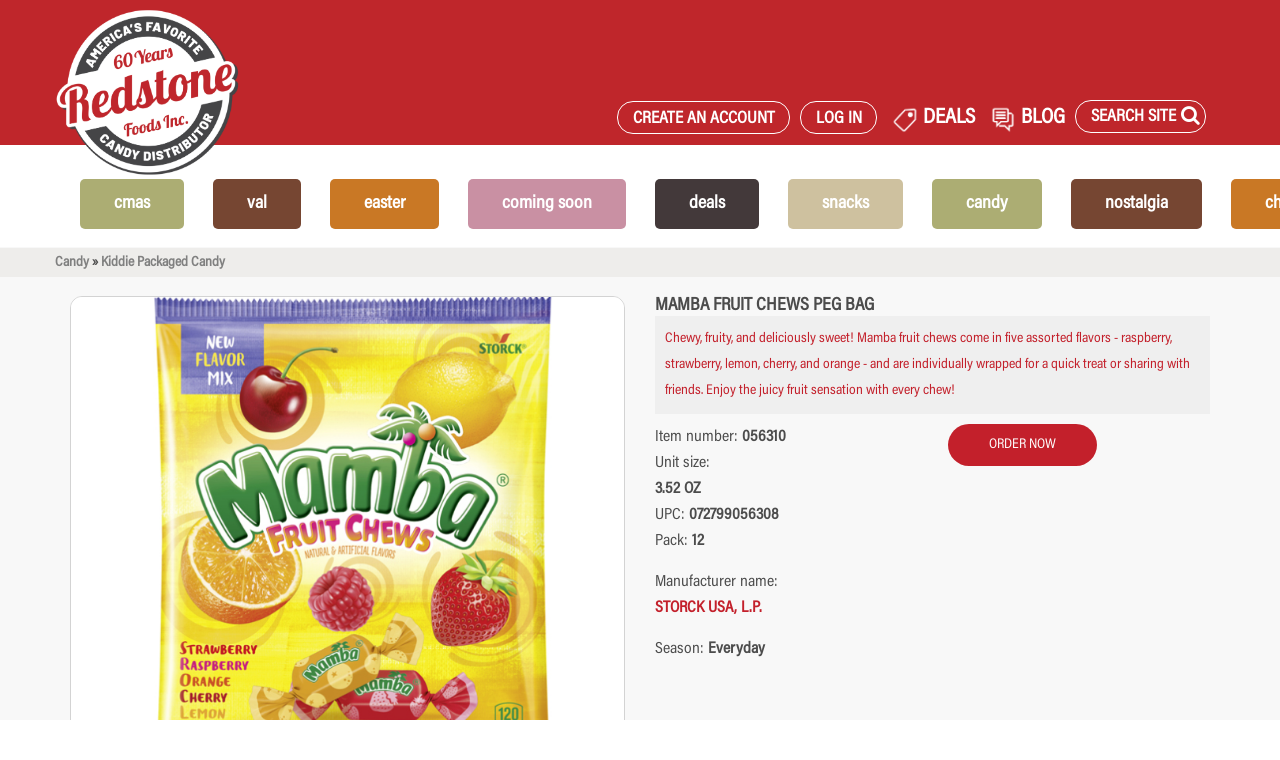

--- FILE ---
content_type: text/html; charset=utf-8
request_url: https://redstonefoods.com/products/056310--mamba-fruit-chews-peg-bag
body_size: 18923
content:
<!DOCTYPE html>
<html prefix="og: http://ogp.me/ns#" xmlns="http://www.w3.org/1999/xhtml" xml:lang="en" lang="en">
<head itemscope itemtype="http://schema.org/WebPage">
    <title>MAMBA FRUIT CHEWS PEG BAG</title>
    <meta charset="UTF-8">
    <meta http-equiv="content-type" content="text/html; charset=utf-8">
    <meta name="viewport" content="width=device-width, initial-scale=1">
    <meta http-equiv="X-UA-Compatible" content="IE=edge,chrome=1">

        <!-- BEGIN _OGMetaTags -->
    <meta property="og:title" content="MAMBA FRUIT CHEWS PEG BAG" />
    <meta property="og:type" content="product" />
    <meta property="og:url" content="https://redstonefoods.com/products/056310--mamba-fruit-chews-peg-bag" />
    <meta property="og:image" content="https://redstonewww.blob.core.windows.net/images/056310.jpg" />
    <meta property="og:description" content="candy &gt; kiddie packaged candy &gt; " />
    <meta property="og:locale" content="en_US" />
    <meta property="og:site_name" content="RedstoneFoods.com" />
<!-- END _OGMetaTags -->


        <meta name="description" content="A premier distributor of specialty candy, glass bottle soda and fancy food items.">
    <meta name="keywords" content="redstone, foods, candy, glass bottle, soda, food, beverages, chocolate, christmas, easter, valentines, DEALS, energy drinks, sugarfree, snacks">

    <!--[if lt IE 9]>
    <script async src="http://html5shim.googlecode.com/svn/trunk/html5.js"></script>
    <![endif]-->
    <!--link rel="stylesheet" href="//fonts.googleapis.com/css?family=Lobster|Merriweather:400italic,700italic" />-->
    <link rel="stylesheet" href="//netdna.bootstrapcdn.com/bootstrap/3.1.1/css/bootstrap.min.css" />
    <link rel="stylesheet" href="//netdna.bootstrapcdn.com/font-awesome/4.0.3/css/font-awesome.css" />

    <link rel="stylesheet" href='/assets/application-20260113.css' media='all' xxdata-turbolinks-track='reload' />
    <link rel="stylesheet" href="/css/print/print_global.css" media="print" />
    <link rel="stylesheet" href="/css/print/order_print.css" media="print" />
    <link rel="stylesheet" href="/css/print/user_print.css" media="print" />

    <!-- BEGIN _google_analytics -->

    <script async src="https://www.googletagmanager.com/gtag/js?id=G-8WY3GVZ3FP"></script>
    <script>
        window.dataLayer = window.dataLayer || [];
        function gtag() { dataLayer.push(arguments); }
        gtag('js', new Date());

        gtag('config', 'G-8WY3GVZ3FP');
    </script>

    <!-- Global site tag (gtag.js) - Google Ads: 975853503 -->
    <script async src="https://www.googletagmanager.com/gtag/js?id=AW-975853503"></script>
    <script>
        window.dataLayer = window.dataLayer || [];
        function gtag() { dataLayer.push(arguments); }
        gtag('js', new Date());

        gtag('config', 'AW-975853503');
    </script>

    <!-- BEGIN _google_tagmanager -->

    <!-- Google Tag Manager -->
    <script>
    (function (w, d, s, l, i) {
            w[l] = w[l] || []; w[l].push({
                'gtm.start':
                    new Date().getTime(), event: 'gtm.js'
            }); var f = d.getElementsByTagName(s)[0],
                j = d.createElement(s), dl = l != 'dataLayer' ? '&l=' + l : ''; j.async = true; j.src =
                    'https://www.googletagmanager.com/gtm.js?id=' + i + dl; f.parentNode.insertBefore(j, f);
        })(window, document, 'script', 'dataLayer', 'GTM-WK4QMF33');</script>
    <!-- End Google Tag Manager -->


<!-- END _google_tagmanager -->



<!-- END _google_analytics -->



    <script type="text/javascript" src="/packs/js/application-88c91b6682f758cdbf16.js"></script>

    <script type="text/javascript" src="//use.typekit.net/ogf2oab.js"></script>
    <script type="text/javascript">try { Typekit.load(); } catch (e) { }</script>
    <script type="text/javascript" src="/js/site-20250303.js" class="IGNORELINEDIFFS"></script>


<script type="text/javascript">!function(T,l,y){var S=T.location,k="script",D="instrumentationKey",C="ingestionendpoint",I="disableExceptionTracking",E="ai.device.",b="toLowerCase",w="crossOrigin",N="POST",e="appInsightsSDK",t=y.name||"appInsights";(y.name||T[e])&&(T[e]=t);var n=T[t]||function(d){var g=!1,f=!1,m={initialize:!0,queue:[],sv:"5",version:2,config:d};function v(e,t){var n={},a="Browser";return n[E+"id"]=a[b](),n[E+"type"]=a,n["ai.operation.name"]=S&&S.pathname||"_unknown_",n["ai.internal.sdkVersion"]="javascript:snippet_"+(m.sv||m.version),{time:function(){var e=new Date;function t(e){var t=""+e;return 1===t.length&&(t="0"+t),t}return e.getUTCFullYear()+"-"+t(1+e.getUTCMonth())+"-"+t(e.getUTCDate())+"T"+t(e.getUTCHours())+":"+t(e.getUTCMinutes())+":"+t(e.getUTCSeconds())+"."+((e.getUTCMilliseconds()/1e3).toFixed(3)+"").slice(2,5)+"Z"}(),iKey:e,name:"Microsoft.ApplicationInsights."+e.replace(/-/g,"")+"."+t,sampleRate:100,tags:n,data:{baseData:{ver:2}}}}var h=d.url||y.src;if(h){function a(e){var t,n,a,i,r,o,s,c,u,p,l;g=!0,m.queue=[],f||(f=!0,t=h,s=function(){var e={},t=d.connectionString;if(t)for(var n=t.split(";"),a=0;a<n.length;a++){var i=n[a].split("=");2===i.length&&(e[i[0][b]()]=i[1])}if(!e[C]){var r=e.endpointsuffix,o=r?e.location:null;e[C]="https://"+(o?o+".":"")+"dc."+(r||"services.visualstudio.com")}return e}(),c=s[D]||d[D]||"",u=s[C],p=u?u+"/v2/track":d.endpointUrl,(l=[]).push((n="SDK LOAD Failure: Failed to load Application Insights SDK script (See stack for details)",a=t,i=p,(o=(r=v(c,"Exception")).data).baseType="ExceptionData",o.baseData.exceptions=[{typeName:"SDKLoadFailed",message:n.replace(/\./g,"-"),hasFullStack:!1,stack:n+"\nSnippet failed to load ["+a+"] -- Telemetry is disabled\nHelp Link: https://go.microsoft.com/fwlink/?linkid=2128109\nHost: "+(S&&S.pathname||"_unknown_")+"\nEndpoint: "+i,parsedStack:[]}],r)),l.push(function(e,t,n,a){var i=v(c,"Message"),r=i.data;r.baseType="MessageData";var o=r.baseData;return o.message='AI (Internal): 99 message:"'+("SDK LOAD Failure: Failed to load Application Insights SDK script (See stack for details) ("+n+")").replace(/\"/g,"")+'"',o.properties={endpoint:a},i}(0,0,t,p)),function(e,t){if(JSON){var n=T.fetch;if(n&&!y.useXhr)n(t,{method:N,body:JSON.stringify(e),mode:"cors"});else if(XMLHttpRequest){var a=new XMLHttpRequest;a.open(N,t),a.setRequestHeader("Content-type","application/json"),a.send(JSON.stringify(e))}}}(l,p))}function i(e,t){f||setTimeout(function(){!t&&m.core||a()},500)}var e=function(){var n=l.createElement(k);n.src=h;var e=y[w];return!e&&""!==e||"undefined"==n[w]||(n[w]=e),n.onload=i,n.onerror=a,n.onreadystatechange=function(e,t){"loaded"!==n.readyState&&"complete"!==n.readyState||i(0,t)},n}();y.ld<0?l.getElementsByTagName("head")[0].appendChild(e):setTimeout(function(){l.getElementsByTagName(k)[0].parentNode.appendChild(e)},y.ld||0)}try{m.cookie=l.cookie}catch(p){}function t(e){for(;e.length;)!function(t){m[t]=function(){var e=arguments;g||m.queue.push(function(){m[t].apply(m,e)})}}(e.pop())}var n="track",r="TrackPage",o="TrackEvent";t([n+"Event",n+"PageView",n+"Exception",n+"Trace",n+"DependencyData",n+"Metric",n+"PageViewPerformance","start"+r,"stop"+r,"start"+o,"stop"+o,"addTelemetryInitializer","setAuthenticatedUserContext","clearAuthenticatedUserContext","flush"]),m.SeverityLevel={Verbose:0,Information:1,Warning:2,Error:3,Critical:4};var s=(d.extensionConfig||{}).ApplicationInsightsAnalytics||{};if(!0!==d[I]&&!0!==s[I]){var c="onerror";t(["_"+c]);var u=T[c];T[c]=function(e,t,n,a,i){var r=u&&u(e,t,n,a,i);return!0!==r&&m["_"+c]({message:e,url:t,lineNumber:n,columnNumber:a,error:i}),r},d.autoExceptionInstrumented=!0}return m}(y.cfg);function a(){y.onInit&&y.onInit(n)}(T[t]=n).queue&&0===n.queue.length?(n.queue.push(a),n.trackPageView({})):a()}(window,document,{
src: "https://js.monitor.azure.com/scripts/b/ai.2.min.js", // The SDK URL Source
crossOrigin: "anonymous", 
cfg: { // Application Insights Configuration
    connectionString: 'InstrumentationKey=ee3eca93-1fbf-47f8-8877-ca8311c214b8;IngestionEndpoint=https://eastus-8.in.applicationinsights.azure.com/;LiveEndpoint=https://eastus.livediagnostics.monitor.azure.com/'
}});</script></head>

<body class="" data-no-turbolink="true" data-turbolinks="false">
    <!-- BEGIN _google_tagmanagerbody -->

    <!-- Google Tag Manager (noscript) -->
    <noscript>
        <iframe src="https://www.googletagmanager.com/ns.html?id=GTM-WK4QMF33"
                height="0" width="0" style="display:none;visibility:hidden"></iframe>
    </noscript>
    <!-- End Google Tag Manager (noscript) -->

    <script type="text/javascript">_linkedin_partner_id = "7385060"; window._linkedin_data_partner_ids = window._linkedin_data_partner_ids || []; window._linkedin_data_partner_ids.push(_linkedin_partner_id);</script>
    <script type="text/javascript">(function(l) { if (!l){window.lintrk = function(a,b){window.lintrk.q.push([a,b])}; window.lintrk.q=[]} var s = document.getElementsByTagName("script")[0]; var b = document.createElement("script"); b.type = "text/javascript";b.async = true; b.src = "https://snap.licdn.com/li.lms-analytics/insight.min.js"; s.parentNode.insertBefore(b, s);})(window.lintrk);</script> <noscript> <img height="1" width="1" style="display:none;" alt="" src="https://px.ads.linkedin.com/collect/?pid=7385060&fmt=gif" /> </noscript>

<!-- END _google_tagmanagerbody -->

        <div class="mobile-menu">
    <a><h1 class="fix-content-wrap goback center">&laquo; Back</h1></a>
    <div class="mobile-icons center pt-15 mb-30">
    <div class="col-xs-6">
      <a href="/registernew">
        <i class="fa fa-user"></i>
      </a> 
      <p class='' style="color:#c3202b; font-size: 15px">Sign Up</p>
    </div>
    <div class="col-xs-6">
      <a href="/Identity/Account/Login">
        <i class="fa fa-sign-in"></i>
      </a> 
      <p class='' style="color:#c3202b; font-size: 15px">Log In</p>
    </div>
 
  <div class="clearfix"></div>
</div>


    <div class="welcome-search-container">
        <div class="alt-search" style="height: 40px">
            <form novalidate="novalidate" class="simple_form q" action="/productsadvanced" accept-charset="UTF-8" method="get">
                <div class="form-group string required q_vendor_name_or_full_text_search_cont_all"><input class="form-control string required form-control-mobile" placeholder="Product Search" type="text" name="q[vendor_name_or_full_text_search_cont_all]" id="q_vendor_name_or_full_text_search_cont_all_mobile"></div>
                <button name="button" type="submit" class="button postfix">
                    <i class="fa fa-search icon-search"></i>
                </button>
                <input type="hidden" name="commit" value="mobile" />

            </form>
            <div class="clearfix"></div>
        </div>
    </div>

<div class="center pt-15 pb-15">
<p class="top-link">
            <a href="/favorites">Favorite Products</a>
        </p>
    <p class="top-link">
        <a href="/">Home</a>
    </p>

            <p><a class="mobile-inner-link" data-menu="mobile-CMAS">CMAS</a></p> 
            <p><a class="mobile-inner-link" data-menu="mobile-Val">Val</a></p> 
            <p><a class="mobile-inner-link" data-menu="mobile-EASTER">EASTER</a></p> 
            <p><a href="/comingsoon">COMING SOON</a></p>
            <p><a class="mobile-inner-link" data-menu="mobile-DEALS">DEALS</a></p> 
            <p><a class="mobile-inner-link" data-menu="mobile-SNACKS">SNACKS</a></p> 
            <p><a class="mobile-inner-link" data-menu="mobile-CANDY">CANDY</a></p> 
            <p><a class="mobile-inner-link" data-menu="mobile-NOSTALGIA">NOSTALGIA</a></p> 
            <p><a class="mobile-inner-link" data-menu="mobile-CHOC">CHOC</a></p> 
            <p><a class="mobile-inner-link" data-menu="mobile-SODA">SODA</a></p> 
</div>
</div>

<style>
    .mobilemegablock{
        text-align:center;
    }
    .mobilemegablockimg{
        margin-left:auto;
        margin-right:auto;
    }
</style>
        <div class="inner-mobile-menu mobile-CMAS center">
            <a><h1 class="goback center">&laquo; Back</h1></a>
            <div class="mobile-icons center pt-15 mb-30">
    <div class="col-xs-6">
      <a href="/registernew">
        <i class="fa fa-user"></i>
      </a> 
      <p class='' style="color:#c3202b; font-size: 15px">Sign Up</p>
    </div>
    <div class="col-xs-6">
      <a href="/Identity/Account/Login">
        <i class="fa fa-sign-in"></i>
      </a> 
      <p class='' style="color:#c3202b; font-size: 15px">Log In</p>
    </div>
 
  <div class="clearfix"></div>
</div>


            <div class="mobilemegablock">
                <a  href="https://redstonefoods.com/productsadvanced?q%5Bvendor_name_or_full_text_search_cont_all%5D=&amp;button=&amp;commit=header#page%3D1%26q%255Bvendor_name_or_full_text_search_cont_all%255D%3D%26q%255Bs%255D%3Dpastquarter%2520desc%26search_mode%3Dadvanced%26q%255Bitem_number_cont%255D%3D%26q%255Bupc_cont%255D%3D%26q%255Bvendor_name_cont%255D%3D%26q%255Bcolor_cont%255D%3D%26q%255Bkosher_code%255D%3D%26q%255Bholiday_codes_mask_in%255D%255B%255D%3DC%26q%255Bholiday_codes_mask_in%255D%255B%255D%3DQ%26commit%3DSearch" onclick='this.setAttribute("href","/goto?menublock=3");'>
                    <div class="mobilemegablockimg megablockimg" style="background-image:url(/MenuBlocks/3-97300.jpg);">

                    </div>
                </a>
                <br />
                <span>CHRISTMAS</span>
                <br />
                <a href="https://redstonefoods.com/productsadvanced?q%5Bvendor_name_or_full_text_search_cont_all%5D=&amp;button=&amp;commit=header#page%3D1%26q%255Bvendor_name_or_full_text_search_cont_all%255D%3D%26q%255Bs%255D%3Dpastquarter%2520desc%26search_mode%3Dadvanced%26q%255Bitem_number_cont%255D%3D%26q%255Bupc_cont%255D%3D%26q%255Bvendor_name_cont%255D%3D%26q%255Bcolor_cont%255D%3D%26q%255Bkosher_code%255D%3D%26q%255Bholiday_codes_mask_in%255D%255B%255D%3DC%26q%255Bholiday_codes_mask_in%255D%255B%255D%3DQ%26commit%3DSearch" onclick='this.setAttribute("href","/goto?menublock=3");'>Shop now</a>
                <hr />
            </div>
                    <p><a href="/categories/bulk?product_code=C">BULK</a></p>
                    <p><a href="/categories/chocolates?product_code=C">CHOCOLATE</a></p>
                    <p><a href="/categories/candy-concessionstand?product_code=C">CONCESSION STAND</a></p>
                    <p><a href="/categories/gourmetfood?product_code=C">GOURMET</a></p>
                    <p><a href="/categories/candy-gummiespackag?product_code=C">GUMMIES PACKAGED</a></p>
                    <p><a href="/categories/candy-kiddiepackaged?product_code=C">KIDDIE PACKAGED</a></p>
                    <p><a href="/categories/liqueurfilledf?product_code=C">LIQUEUR CHOCOLATES</a></p>
                    <p><a href="/categories/nostalgia?product_code=C">NOSTALGIA</a></p>
        </div>
        <div class="inner-mobile-menu mobile-Val center">
            <a><h1 class="goback center">&laquo; Back</h1></a>
            <div class="mobile-icons center pt-15 mb-30">
    <div class="col-xs-6">
      <a href="/registernew">
        <i class="fa fa-user"></i>
      </a> 
      <p class='' style="color:#c3202b; font-size: 15px">Sign Up</p>
    </div>
    <div class="col-xs-6">
      <a href="/Identity/Account/Login">
        <i class="fa fa-sign-in"></i>
      </a> 
      <p class='' style="color:#c3202b; font-size: 15px">Log In</p>
    </div>
 
  <div class="clearfix"></div>
</div>


            <div class="mobilemegablock">
                <a  href="https://redstonefoods.com/productsadvanced?page=1&amp;q%5Bvendor_name_or_full_text_search_cont_all%5D=&amp;q%5Bs%5D=pastquarter%20desc&amp;search_mode=advanced&amp;q%5Bitem_number_cont%5D=&amp;q%5Bupc_cont%5D=&amp;q%5Bvendor_name_cont%5D=&amp;q%5Bcolor_cont%5D=&amp;q%5Bkosher_code%5D=&amp;q%5Bholiday_codes_mask_in%5D%5B%5D=V&amp;q%5Bholiday_codes_mask_in%5D%5B%5D=Q&amp;commit=Search&amp;ShowThumbs=False" onclick='this.setAttribute("href","/goto?menublock=19");'>
                    <div class="mobilemegablockimg megablockimg" style="background-image:url(/MenuBlocks/19-92000s.jpg);">

                    </div>
                </a>
                <br />
                <span>Valentine&#x27;s Day</span>
                <br />
                <a href="https://redstonefoods.com/productsadvanced?page=1&amp;q%5Bvendor_name_or_full_text_search_cont_all%5D=&amp;q%5Bs%5D=pastquarter%20desc&amp;search_mode=advanced&amp;q%5Bitem_number_cont%5D=&amp;q%5Bupc_cont%5D=&amp;q%5Bvendor_name_cont%5D=&amp;q%5Bcolor_cont%5D=&amp;q%5Bkosher_code%5D=&amp;q%5Bholiday_codes_mask_in%5D%5B%5D=V&amp;q%5Bholiday_codes_mask_in%5D%5B%5D=Q&amp;commit=Search&amp;ShowThumbs=False" onclick='this.setAttribute("href","/goto?menublock=19");'>Shop now</a>
                <hr />
            </div>
                    <p><a href="/categories/bulk?product_code=V">BULK</a></p>
                    <p><a href="/categories/chocolates?product_code=V">chocolates</a></p>
                    <p><a href="/categories/candy-concessionstand?product_code=V">CONCESSION STAND</a></p>
                    <p><a href="/categories/candy-gummiespackag?product_code=V">gummies packaged</a></p>
                    <p><a href="/productsadvanced?page=1&amp;q%5Bvendor_name_or_full_text_search_cont_all%5D=&amp;q%5Bs%5D=pastquarter%20desc&amp;search_mode=advanced&amp;q%5Bitem_number_cont%5D=&amp;q%5Bupc_cont%5D=&amp;q%5Bvendor_name_cont%5D=jelly%20belly&amp;q%5Bcolor_cont%5D=&amp;q%5Bkosher_code%5D=&amp;q%5Bholiday_codes_mask_in%5D%5B%5D=V&amp;q%5Bholiday_codes_mask_in%5D%5B%5D=Q&amp;commit=Search&amp;ShowThumbs=False">Jelly Belly</a></p>
                    <p><a href="/categories/candy-kiddiepackaged?product_code=V">kiddie packaged</a></p>
        </div>
        <div class="inner-mobile-menu mobile-EASTER center">
            <a><h1 class="goback center">&laquo; Back</h1></a>
            <div class="mobile-icons center pt-15 mb-30">
    <div class="col-xs-6">
      <a href="/registernew">
        <i class="fa fa-user"></i>
      </a> 
      <p class='' style="color:#c3202b; font-size: 15px">Sign Up</p>
    </div>
    <div class="col-xs-6">
      <a href="/Identity/Account/Login">
        <i class="fa fa-sign-in"></i>
      </a> 
      <p class='' style="color:#c3202b; font-size: 15px">Log In</p>
    </div>
 
  <div class="clearfix"></div>
</div>


            <div class="mobilemegablock">
                <a  href="https://redstonefoods.com/productsadvanced?search_mode=advanced&amp;q[vendor_name_or_full_text_search_cont_all]=&amp;q[item_number_cont]=&amp;q[upc_cont]=&amp;q[vendor_name_cont]=&amp;q[color_cont]=&amp;q[kosher_code]=&amp;q[sugarfree]=0&amp;q[holiday_codes_mask_in][]=E&amp;q[new_arrivals]=0&amp;commit=Search" onclick='this.setAttribute("href","/goto?menublock=16");'>
                    <div class="mobilemegablockimg megablockimg" style="background-image:url(/MenuBlocks/16-50234.jpg);">

                    </div>
                </a>
                <br />
                <span>EASTER</span>
                <br />
                <a href="https://redstonefoods.com/productsadvanced?search_mode=advanced&amp;q[vendor_name_or_full_text_search_cont_all]=&amp;q[item_number_cont]=&amp;q[upc_cont]=&amp;q[vendor_name_cont]=&amp;q[color_cont]=&amp;q[kosher_code]=&amp;q[sugarfree]=0&amp;q[holiday_codes_mask_in][]=E&amp;q[new_arrivals]=0&amp;commit=Search" onclick='this.setAttribute("href","/goto?menublock=16");'>Shop now</a>
                <hr />
            </div>
                    <p><a href="/categories/bulk?product_code=E">BULK</a></p>
                    <p><a href="/categories/chocolates?product_code=E">CHOCOLATES</a></p>
                    <p><a href="/categories/candy-concessionstand?product_code=E">CONCESSION STAND</a></p>
                    <p><a href="/categories/candy-gummiespackag?product_code=E">GUMMIES PACKAGED</a></p>
                    <p><a href="/productsadvanced?page=1&amp;q%5Bvendor_name_or_full_text_search_cont_all%5D=&amp;q%5Bs%5D=pastquarter%20desc&amp;search_mode=advanced&amp;q%5Bitem_number_cont%5D=&amp;q%5Bupc_cont%5D=&amp;q%5Bvendor_name_cont%5D=jelly%20belly&amp;q%5Bcolor_cont%5D=&amp;q%5Bkosher_code%5D=&amp;q%5Bholiday_codes_mask_in%5D%5B%5D=E&amp;q%5Bholiday_codes_mask_in%5D%5B%5D=Q&amp;commit=Search&amp;ShowThumbs=False">Jelly Belly</a></p>
                    <p><a href="/categories/candy-kiddiepackaged?product_code=E">KIDDIE PACKAGED</a></p>
        </div>
        <div class="inner-mobile-menu mobile-DEALS center">
            <a><h1 class="goback center">&laquo; Back</h1></a>
            <div class="mobile-icons center pt-15 mb-30">
    <div class="col-xs-6">
      <a href="/registernew">
        <i class="fa fa-user"></i>
      </a> 
      <p class='' style="color:#c3202b; font-size: 15px">Sign Up</p>
    </div>
    <div class="col-xs-6">
      <a href="/Identity/Account/Login">
        <i class="fa fa-sign-in"></i>
      </a> 
      <p class='' style="color:#c3202b; font-size: 15px">Log In</p>
    </div>
 
  <div class="clearfix"></div>
</div>


            <div class="mobilemegablock">
                <a  href="https://redstonefoods.com/deals" onclick='this.setAttribute("href","/goto?menublock=11");'>
                    <div class="mobilemegablockimg megablockimg" style="background-image:url(/MenuBlocks/11-deals.png);">

                    </div>
                </a>
                <br />
                <span>DEALS</span>
                <br />
                <a href="https://redstonefoods.com/deals" onclick='this.setAttribute("href","/goto?menublock=11");'>Shop now</a>
                <hr />
            </div>
                    <p><a href="/monthly_deals">MONTHLY DEALS</a></p>
                    <p><a href="/hot_deals">HOT DEALS</a></p>
        </div>
        <div class="inner-mobile-menu mobile-SNACKS center">
            <a><h1 class="goback center">&laquo; Back</h1></a>
            <div class="mobile-icons center pt-15 mb-30">
    <div class="col-xs-6">
      <a href="/registernew">
        <i class="fa fa-user"></i>
      </a> 
      <p class='' style="color:#c3202b; font-size: 15px">Sign Up</p>
    </div>
    <div class="col-xs-6">
      <a href="/Identity/Account/Login">
        <i class="fa fa-sign-in"></i>
      </a> 
      <p class='' style="color:#c3202b; font-size: 15px">Log In</p>
    </div>
 
  <div class="clearfix"></div>
</div>


            <div class="mobilemegablock">
                <a  href="https://redstonefoods.com/categories/snacks?product_code=R&amp;most_popular=Name" onclick='this.setAttribute("href","/goto?menublock=8");'>
                    <div class="mobilemegablockimg megablockimg" style="background-image:url(/MenuBlocks/8-612wh.jpg);">

                    </div>
                </a>
                <br />
                <span>SNACKS</span>
                <br />
                <a href="https://redstonefoods.com/categories/snacks?product_code=R&amp;most_popular=Name" onclick='this.setAttribute("href","/goto?menublock=8");'>Shop now</a>
                <hr />
            </div>
                    <p><a href="/categories/snacks-chips?product_code=R">CHIPS</a></p>
                    <p><a href="/categories/snacks-cookies">COOKIES</a></p>
                    <p><a href="/categories/snacks-pickles?product_code=R">PICKLES</a></p>
                    <p><a href="/categories/snacks-popcorn?product_code=R">POPCORN</a></p>
        </div>
        <div class="inner-mobile-menu mobile-CANDY center">
            <a><h1 class="goback center">&laquo; Back</h1></a>
            <div class="mobile-icons center pt-15 mb-30">
    <div class="col-xs-6">
      <a href="/registernew">
        <i class="fa fa-user"></i>
      </a> 
      <p class='' style="color:#c3202b; font-size: 15px">Sign Up</p>
    </div>
    <div class="col-xs-6">
      <a href="/Identity/Account/Login">
        <i class="fa fa-sign-in"></i>
      </a> 
      <p class='' style="color:#c3202b; font-size: 15px">Log In</p>
    </div>
 
  <div class="clearfix"></div>
</div>


            <div class="mobilemegablock">
                <a  href="categories/candy?product_code=R" onclick='this.setAttribute("href","/goto?menublock=4");'>
                    <div class="mobilemegablockimg megablockimg" style="background-image:url(/MenuBlocks/4-00811.jpg);">

                    </div>
                </a>
                <br />
                <span>Candy </span>
                <br />
                <a href="categories/candy?product_code=R" onclick='this.setAttribute("href","/goto?menublock=4");'>Shop now</a>
                <hr />
            </div>
                    <p><a href="/categories/bulk-candy?product_code=R">BULK</a></p>
                    <p><a href="/categories/candy?product_code=R">PACKAGED</a></p>
        </div>
        <div class="inner-mobile-menu mobile-NOSTALGIA center">
            <a><h1 class="goback center">&laquo; Back</h1></a>
            <div class="mobile-icons center pt-15 mb-30">
    <div class="col-xs-6">
      <a href="/registernew">
        <i class="fa fa-user"></i>
      </a> 
      <p class='' style="color:#c3202b; font-size: 15px">Sign Up</p>
    </div>
    <div class="col-xs-6">
      <a href="/Identity/Account/Login">
        <i class="fa fa-sign-in"></i>
      </a> 
      <p class='' style="color:#c3202b; font-size: 15px">Log In</p>
    </div>
 
  <div class="clearfix"></div>
</div>


            <div class="mobilemegablock">
                <a  href="/categories/nostalgia?product_code=R" onclick='this.setAttribute("href","/goto?menublock=5");'>
                    <div class="mobilemegablockimg megablockimg" style="background-image:url(/MenuBlocks/5-3001c.jpg);">

                    </div>
                </a>
                <br />
                <span>Nostalgia</span>
                <br />
                <a href="/categories/nostalgia?product_code=R" onclick='this.setAttribute("href","/goto?menublock=5");'>Shop now</a>
                <hr />
            </div>
                    <p><a href="/categories/nostalgia-nostalgiacandy?product_code=R">CANDY</a></p>
                    <p><a href="/categories/nostalgia-nostalgiachoc?product_code=R">CHOCOLATE</a></p>
                    <p><a href="/categories/nostalgia-nostalgiastick?product_code=R">STICK CANDY</a></p>
        </div>
        <div class="inner-mobile-menu mobile-CHOC center">
            <a><h1 class="goback center">&laquo; Back</h1></a>
            <div class="mobile-icons center pt-15 mb-30">
    <div class="col-xs-6">
      <a href="/registernew">
        <i class="fa fa-user"></i>
      </a> 
      <p class='' style="color:#c3202b; font-size: 15px">Sign Up</p>
    </div>
    <div class="col-xs-6">
      <a href="/Identity/Account/Login">
        <i class="fa fa-sign-in"></i>
      </a> 
      <p class='' style="color:#c3202b; font-size: 15px">Log In</p>
    </div>
 
  <div class="clearfix"></div>
</div>


            <div class="mobilemegablock">
                <a  href="categories/chocolates?product_code=R" onclick='this.setAttribute("href","/goto?menublock=6");'>
                    <div class="mobilemegablockimg megablockimg" style="background-image:url(/MenuBlocks/6-mi918416.jpg);">

                    </div>
                </a>
                <br />
                <span>Chocolate</span>
                <br />
                <a href="categories/chocolates?product_code=R" onclick='this.setAttribute("href","/goto?menublock=6");'>Shop now</a>
                <hr />
            </div>
                    <p><a href="/categories/bulk-chocolatesbulk?product_code=R">BULK - UNWRAPPED</a></p>
                    <p><a href="/categories/bulk-chocbulkwrappe?product_code=R">BULK - WRAPPED</a></p>
                    <p><a href="/categories/chocolates?product_code=R">PACKAGED</a></p>
                    <p><a href="/categories/liqueurfilledf">LIQUEUR FILLED</a></p>
        </div>
        <div class="inner-mobile-menu mobile-SODA center">
            <a><h1 class="goback center">&laquo; Back</h1></a>
            <div class="mobile-icons center pt-15 mb-30">
    <div class="col-xs-6">
      <a href="/registernew">
        <i class="fa fa-user"></i>
      </a> 
      <p class='' style="color:#c3202b; font-size: 15px">Sign Up</p>
    </div>
    <div class="col-xs-6">
      <a href="/Identity/Account/Login">
        <i class="fa fa-sign-in"></i>
      </a> 
      <p class='' style="color:#c3202b; font-size: 15px">Log In</p>
    </div>
 
  <div class="clearfix"></div>
</div>


            <div class="mobilemegablock">
                <a  href="https://redstonefoods.com/categories/beverages-sodas?product_code=R&amp;most_popular=Name" onclick='this.setAttribute("href","/goto?menublock=10");'>
                    <div class="mobilemegablockimg megablockimg" style="background-image:url(/MenuBlocks/10-r828.jpg);">

                    </div>
                </a>
                <br />
                <span>SODA</span>
                <br />
                <a href="https://redstonefoods.com/categories/beverages-sodas?product_code=R&amp;most_popular=Name" onclick='this.setAttribute("href","/goto?menublock=10");'>Shop now</a>
                <hr />
            </div>
                    <p><a href="/categories/beverages-sodas-bawls?product_code=R">BAWLS</a></p>
                    <p><a href="/categories/beverages-sodas-bostonamerica?product_code=R">BOSTON AMERICA</a></p>
                    <p><a href="/categories/beverages-sodas-boylansoda?product_code=R">BOYLAN</a></p>
                    <p><a href="/categories/beverages-sodas-calypso?product_code=R">CALYPSO</a></p>
                    <p><a href="/categories/beverages-sodas-clearlycanadian?product_code=R">CLEARLY CANADIAN</a></p>
                    <p><a href="/categories/beverages-sodas-dadssodas?product_code=R">DADS SODAS</a></p>
                    <p><a href="/categories/beverages-sodas-dublinsodas?product_code=R">DUBLIN</a></p>
                    <p><a href="/categories/beverages-sodas-orca?product_code=R">ORCA</a></p>
                    <p><a href="/categories/beverages-sodas-fitzs?product_code=R">FITZS</a></p>
                    <p><a href="/categories/beverages-sodas-frostiesodas?product_code=R">FROSTIE</a></p>
                    <p><a href="/categories/beverages-sodas-rocketfizzsoda?product_code=R">ROCKET FIZZ</a></p>
                    <p><a href="/categories/beverages-sodas-japanesemarble">RAUMUNE</a></p>
                    <p><a href="/categories/beverages-sodas-drpepperitems?product_code=R">SPECIALTY DR PEPPER</a></p>
                    <p><a href="/categories/beverages-sodas-warheadsodas?product_code=R">WARHEAD SODAS</a></p>
        </div>


    <!-- BEGIN _Header -->
<div class="header navbar-fixed-top">
    <div class="visible-xs ht-100">
        <div id="smalllogo">
            <a href="/">
                <img src="/images/anniversary/Redstone_60_Years_Logo.png" height="45" class="logotiny" alt="logo" />
            </a>
        </div>
        <button id="hamburger" type="button" class="navbar-toggle">
            <span class="icon-bar"></span>
            <span class="icon-bar"></span>
            <span class="icon-bar"></span>
        </button>
    </div>

    <div class="container header-container hidden-xs">
        <div class="container header-wrap">
            <div class="header-logo hidden-xs">
                <a href="/" class="logo hidden-xs">
                    <img src="/images/anniversary/Redstone_60_Years_Logo.png" height="145" class="logo" alt="logo" />
                </a>
            </div>
            <div class="header-extras">
                <div class="header-icons">
                    <!-- BEGIN _HeaderIcons -->
<a class="iconmenu btn visible-xs ml-0 mr-5 iconimg" href="/registernew" data-turbolinks="false">
    <i class='fa fa-user '></i>
</a>
<a class="iconmenu spacer hidden-sm hidden-xs hidden-md">&nbsp;</a>
<a class="iconmenu btn visible-xs ml-0 mr-5 iconimg IGNORELINEDIFFS" href="/Identity/Account/Login?returnUrl=%2Fproducts%2F056310--mamba-fruit-chews-peg-bag" data-turbolinks="false">
    <i class='fa fa-sign-in '></i>
</a>
<a class="iconmenu spacer hidden-sm hidden-xs hidden-md">&nbsp;</a>
<a class="iconmenu btn hidden-xs white-over" href="/registernew" data-turbolinks="false">
    CREATE AN ACCOUNT
</a>
<a class="iconmenu spacer hidden-sm hidden-xs hidden-md">&nbsp;</a>
<a class="iconmenu btn hidden-xs white-over IGNORELINEDIFFS" href="/Identity/Account/Login?returnUrl=%2Fproducts%2F056310--mamba-fruit-chews-peg-bag" data-turbolinks="false">
    LOG IN
</a>
<a class="iconmenu spacer hidden-sm hidden-xs hidden-md">&nbsp;</a>
<a class="iconmenu link" href="/deals" data-turbolinks="false">
    <img src="/images/spring2023/Redstone_Deals-01.png" height="24" width="24" class="iconmenu" alt="deals" align="middle" /><span class="iconmenu text hidden-sm hidden-xs hidden-md">DEALS</span>
</a>
<a class="iconmenu spacer hidden-sm hidden-xs hidden-md">&nbsp;</a>
<a class="iconmenu link" href="/candy-soda-blog" data-turbolinks="false">
    <img src="/images/spring2023/Redstone_Blog-01.png" height="24" width="24" class="iconmenu" alt="blog" align="middle" /><span class="iconmenu text hidden-sm hidden-xs hidden-md">BLOG</span>
</a>
<a class="iconmenu spacer hidden-sm hidden-xs hidden-md">&nbsp;</a>
<!-- END _HeaderIcons -->

                </div>
                <div class="header-search">
                    <!-- BEGIN _Search -->


    <div id="search-box" class="search">
        <form novalidate="novalidate" class="simple_form q" action="/productsadvanced" accept-charset="UTF-8" method="get">
            <div class="form-group string required q_vendor_name_or_full_text_search_cont_all">
                <input class="search-input quick-search" placeholder="SEARCH SITE" type="text" name="q[vendor_name_or_full_text_search_cont_all]" id="q_vendor_name_or_full_text_search_cont_all" />
            </div>
            <button name="button" type="submit" class="commit icon-search">
                <i class='fa fa-search '></i>
            </button>
            <input type="hidden" name="commit" value="header" />
        </form>  
     </div>

<script>
    //<![CDATA[

    $(document).ready(function () {
        $('.quick-search').val('');
    });

    //]]>
</script>
<!-- END _Search -->

                </div>
            </div>
        </div>
    </div>
</div>
<!-- END _Header -->
        <nav class="navbar navbar-admin navbar-collapse collapse navbar-fixed-top">
            <div class="container nopad">
                <ul class="nav navbar-nav">
                    <li class="dropdown">&nbsp;</li>
                </ul>
            </div>
        </nav>
        <nav id="nav-menus" class="navbar navbar-default navbar-collapse collapse navbar-fixed-top">
    <div class="container nopad">
        <ul class="nav navbar-nav">
            <li typeof="sioc:Page" about="/pages/inner" class="dropdown">
                <a href="/productsadvanced?page=1&amp;q%5Bvendor_name_or_full_text_search_cont_all%5D=&amp;q%5Bs%5D=pastquarter%20desc&amp;search_mode=advanced&amp;q%5Bitem_number_cont%5D=&amp;q%5Bupc_cont%5D=&amp;q%5Bvendor_name_cont%5D=&amp;q%5Bcolor_cont%5D=&amp;q%5Bkosher_code%5D=&amp;q%5Bholiday_codes_mask_in%5D%5B%5D=C&amp;q%5Bholiday_codes_mask_in%5D%5B%5D=Q&amp;commit=Search&amp;ShowThumbs=False" onclick='this.setAttribute("href","/goto?menu=200079");'>cmas</a>
            <ul id="submenu-200079" class="submenu category-cmas" style='width:800px'>
                <!-- dropdown-menu -->
                    <div class="column megablock">
                        <a href="https://redstonefoods.com/productsadvanced?q%5Bvendor_name_or_full_text_search_cont_all%5D=&amp;button=&amp;commit=header#page%3D1%26q%255Bvendor_name_or_full_text_search_cont_all%255D%3D%26q%255Bs%255D%3Dpastquarter%2520desc%26search_mode%3Dadvanced%26q%255Bitem_number_cont%255D%3D%26q%255Bupc_cont%255D%3D%26q%255Bvendor_name_cont%255D%3D%26q%255Bcolor_cont%255D%3D%26q%255Bkosher_code%255D%3D%26q%255Bholiday_codes_mask_in%255D%255B%255D%3DC%26q%255Bholiday_codes_mask_in%255D%255B%255D%3DQ%26commit%3DSearch" onclick='this.setAttribute("href","/goto?menublock=3");'>
                            <div class="megablockimg" style="background-image:url(/MenuBlocks/3-97300.jpg);">

                            </div>
                        </a>
                        <br />
                        <span>CHRISTMAS</span>
                        <br />
                        <a href="https://redstonefoods.com/productsadvanced?q%5Bvendor_name_or_full_text_search_cont_all%5D=&amp;button=&amp;commit=header#page%3D1%26q%255Bvendor_name_or_full_text_search_cont_all%255D%3D%26q%255Bs%255D%3Dpastquarter%2520desc%26search_mode%3Dadvanced%26q%255Bitem_number_cont%255D%3D%26q%255Bupc_cont%255D%3D%26q%255Bvendor_name_cont%255D%3D%26q%255Bcolor_cont%255D%3D%26q%255Bkosher_code%255D%3D%26q%255Bholiday_codes_mask_in%255D%255B%255D%3DC%26q%255Bholiday_codes_mask_in%255D%255B%255D%3DQ%26commit%3DSearch" onclick='this.setAttribute("href","/goto?menublock=3");'>Shop now</a>

                    </div>
                    <div class="column columns-2">
                        <li>
                            <a href="/categories/bulk?product_code=C" onclick='this.setAttribute("href","/goto?menu=200080");' class="bold">bulk</a>
                            <ul class="">
                            </ul>
                        </li>
                        <li>
                            <a href="/categories/chocolates?product_code=C" onclick='this.setAttribute("href","/goto?menu=200081");' class="bold">chocolate</a>
                            <ul class="">
                            </ul>
                        </li>
                        <li>
                            <a href="/categories/candy-concessionstand?product_code=C" onclick='this.setAttribute("href","/goto?menu=200082");' class="bold">concession stand</a>
                            <ul class="">
                            </ul>
                        </li>
                        <li>
                            <a href="/categories/gourmetfood?product_code=C" onclick='this.setAttribute("href","/goto?menu=200083");' class="bold">gourmet</a>
                            <ul class="">
                            </ul>
                        </li>
                        <li>
                            <a href="/categories/candy-gummiespackag?product_code=C" onclick='this.setAttribute("href","/goto?menu=200084");' class="bold">gummies packaged</a>
                            <ul class="">
                            </ul>
                        </li>
                        <li>
                            <a href="/categories/candy-kiddiepackaged?product_code=C" onclick='this.setAttribute("href","/goto?menu=200085");' class="bold">kiddie packaged</a>
                            <ul class="">
                            </ul>
                        </li>
                        <li>
                            <a href="/categories/liqueurfilledf?product_code=C" onclick='this.setAttribute("href","/goto?menu=200086");' class="bold">liqueur chocolates</a>
                            <ul class="">
                            </ul>
                        </li>
                        <li>
                            <a href="/categories/nostalgia?product_code=C" onclick='this.setAttribute("href","/goto?menu=200087");' class="bold">nostalgia</a>
                            <ul class="">
                            </ul>
                        </li>
</div>
 
                        </ul>
                </li>              <li typeof="sioc:Page" about="/pages/inner" class="dropdown">
                <a href="/productsadvanced?page=1&amp;q%5Bvendor_name_or_full_text_search_cont_all%5D=&amp;q%5Bs%5D=pastquarter%20desc&amp;search_mode=advanced&amp;q%5Bitem_number_cont%5D=&amp;q%5Bupc_cont%5D=&amp;q%5Bvendor_name_cont%5D=&amp;q%5Bcolor_cont%5D=&amp;q%5Bkosher_code%5D=&amp;q%5Bholiday_codes_mask_in%5D%5B%5D=V&amp;q%5Bholiday_codes_mask_in%5D%5B%5D=Q&amp;commit=Search&amp;ShowThumbs=False" onclick='this.setAttribute("href","/goto?menu=200098");'>val</a>
            <ul id="submenu-200098" class="submenu category-val" style='left:119px;width:800px'>
                <!-- dropdown-menu -->
                    <div class="column megablock">
                        <a href="https://redstonefoods.com/productsadvanced?page=1&amp;q%5Bvendor_name_or_full_text_search_cont_all%5D=&amp;q%5Bs%5D=pastquarter%20desc&amp;search_mode=advanced&amp;q%5Bitem_number_cont%5D=&amp;q%5Bupc_cont%5D=&amp;q%5Bvendor_name_cont%5D=&amp;q%5Bcolor_cont%5D=&amp;q%5Bkosher_code%5D=&amp;q%5Bholiday_codes_mask_in%5D%5B%5D=V&amp;q%5Bholiday_codes_mask_in%5D%5B%5D=Q&amp;commit=Search&amp;ShowThumbs=False" onclick='this.setAttribute("href","/goto?menublock=19");'>
                            <div class="megablockimg" style="background-image:url(/MenuBlocks/19-92000s.jpg);">

                            </div>
                        </a>
                        <br />
                        <span>Valentine&#x27;s Day</span>
                        <br />
                        <a href="https://redstonefoods.com/productsadvanced?page=1&amp;q%5Bvendor_name_or_full_text_search_cont_all%5D=&amp;q%5Bs%5D=pastquarter%20desc&amp;search_mode=advanced&amp;q%5Bitem_number_cont%5D=&amp;q%5Bupc_cont%5D=&amp;q%5Bvendor_name_cont%5D=&amp;q%5Bcolor_cont%5D=&amp;q%5Bkosher_code%5D=&amp;q%5Bholiday_codes_mask_in%5D%5B%5D=V&amp;q%5Bholiday_codes_mask_in%5D%5B%5D=Q&amp;commit=Search&amp;ShowThumbs=False" onclick='this.setAttribute("href","/goto?menublock=19");'>Shop now</a>

                    </div>
                    <div class="column columns-2">
                        <li>
                            <a href="/categories/bulk?product_code=V" onclick='this.setAttribute("href","/goto?menu=200099");' class="bold">bulk</a>
                            <ul class="">
                            </ul>
                        </li>
                        <li>
                            <a href="/categories/chocolates?product_code=V" onclick='this.setAttribute("href","/goto?menu=200100");' class="bold">chocolates</a>
                            <ul class="">
                            </ul>
                        </li>
                        <li>
                            <a href="/categories/candy-concessionstand?product_code=V" onclick='this.setAttribute("href","/goto?menu=200101");' class="bold">concession stand</a>
                            <ul class="">
                            </ul>
                        </li>
                        <li>
                            <a href="/categories/candy-gummiespackag?product_code=V" onclick='this.setAttribute("href","/goto?menu=200102");' class="bold">gummies packaged</a>
                            <ul class="">
                            </ul>
                        </li>
                        <li>
                            <a href="/productsadvanced?page=1&amp;q%5Bvendor_name_or_full_text_search_cont_all%5D=&amp;q%5Bs%5D=pastquarter%20desc&amp;search_mode=advanced&amp;q%5Bitem_number_cont%5D=&amp;q%5Bupc_cont%5D=&amp;q%5Bvendor_name_cont%5D=jelly%20belly&amp;q%5Bcolor_cont%5D=&amp;q%5Bkosher_code%5D=&amp;q%5Bholiday_codes_mask_in%5D%5B%5D=V&amp;q%5Bholiday_codes_mask_in%5D%5B%5D=Q&amp;commit=Search&amp;ShowThumbs=False" onclick='this.setAttribute("href","/goto?menu=200105");' class="bold">jelly belly</a>
                            <ul class="">
                            </ul>
                        </li>
                        <li>
                            <a href="/categories/candy-kiddiepackaged?product_code=V" onclick='this.setAttribute("href","/goto?menu=200103");' class="bold">kiddie packaged</a>
                            <ul class="">
                            </ul>
                        </li>
</div>
 
                        </ul>
                </li>              <li typeof="sioc:Page" about="/pages/inner" class="dropdown">
                <a href="/productsadvanced?search_mode=advanced&amp;q[vendor_name_or_full_text_search_cont_all]=&amp;q[item_number_cont]=&amp;q[upc_cont]=&amp;q[vendor_name_cont]=&amp;q[color_cont]=&amp;q[kosher_code]=&amp;q[sugarfree]=0&amp;q[holiday_codes_mask_in][]=E&amp;q[new_arrivals]=0&amp;commit=Search" onclick='this.setAttribute("href","/goto?menu=200070");'>easter</a>
            <ul id="submenu-200070" class="submenu category-easter" style='left:136px;width:800px'>
                <!-- dropdown-menu -->
                    <div class="column megablock">
                        <a href="https://redstonefoods.com/productsadvanced?search_mode=advanced&amp;q[vendor_name_or_full_text_search_cont_all]=&amp;q[item_number_cont]=&amp;q[upc_cont]=&amp;q[vendor_name_cont]=&amp;q[color_cont]=&amp;q[kosher_code]=&amp;q[sugarfree]=0&amp;q[holiday_codes_mask_in][]=E&amp;q[new_arrivals]=0&amp;commit=Search" onclick='this.setAttribute("href","/goto?menublock=16");'>
                            <div class="megablockimg" style="background-image:url(/MenuBlocks/16-50234.jpg);">

                            </div>
                        </a>
                        <br />
                        <span>EASTER</span>
                        <br />
                        <a href="https://redstonefoods.com/productsadvanced?search_mode=advanced&amp;q[vendor_name_or_full_text_search_cont_all]=&amp;q[item_number_cont]=&amp;q[upc_cont]=&amp;q[vendor_name_cont]=&amp;q[color_cont]=&amp;q[kosher_code]=&amp;q[sugarfree]=0&amp;q[holiday_codes_mask_in][]=E&amp;q[new_arrivals]=0&amp;commit=Search" onclick='this.setAttribute("href","/goto?menublock=16");'>Shop now</a>

                    </div>
                    <div class="column columns-2">
                        <li>
                            <a href="/categories/bulk?product_code=E" onclick='this.setAttribute("href","/goto?menu=200071");' class="bold">bulk</a>
                            <ul class="">
                            </ul>
                        </li>
                        <li>
                            <a href="/categories/chocolates?product_code=E" onclick='this.setAttribute("href","/goto?menu=200072");' class="bold">chocolates</a>
                            <ul class="">
                            </ul>
                        </li>
                        <li>
                            <a href="/categories/candy-concessionstand?product_code=E" onclick='this.setAttribute("href","/goto?menu=200073");' class="bold">concession stand</a>
                            <ul class="">
                            </ul>
                        </li>
                        <li>
                            <a href="/categories/candy-gummiespackag?product_code=E" onclick='this.setAttribute("href","/goto?menu=200074");' class="bold">gummies packaged</a>
                            <ul class="">
                            </ul>
                        </li>
                        <li>
                            <a href="/productsadvanced?page=1&amp;q%5Bvendor_name_or_full_text_search_cont_all%5D=&amp;q%5Bs%5D=pastquarter%20desc&amp;search_mode=advanced&amp;q%5Bitem_number_cont%5D=&amp;q%5Bupc_cont%5D=&amp;q%5Bvendor_name_cont%5D=jelly%20belly&amp;q%5Bcolor_cont%5D=&amp;q%5Bkosher_code%5D=&amp;q%5Bholiday_codes_mask_in%5D%5B%5D=E&amp;q%5Bholiday_codes_mask_in%5D%5B%5D=Q&amp;commit=Search&amp;ShowThumbs=False" onclick='this.setAttribute("href","/goto?menu=200106");' class="bold">jelly belly</a>
                            <ul class="">
                            </ul>
                        </li>
                        <li>
                            <a href="/categories/candy-kiddiepackaged?product_code=E" onclick='this.setAttribute("href","/goto?menu=200075");' class="bold">kiddie packaged</a>
                            <ul class="">
                            </ul>
                        </li>
</div>
 
                        </ul>
                </li>              <li typeof="sioc:Page" about="/pages/inner" class="dropdown">
                <a href="/comingsoon" onclick='this.setAttribute("href","/goto?menu=200077");'>coming soon</a>
                </li>              <li typeof="sioc:Page" about="/pages/inner" class="dropdown">
                <a href="/deals" onclick='this.setAttribute("href","/goto?menu=200036");'>deals</a>
            <ul id="submenu-200036" class="submenu category-deals" style='left:417px;width:800px'>
                <!-- dropdown-menu -->
                    <div class="column megablock">
                        <a href="https://redstonefoods.com/deals" onclick='this.setAttribute("href","/goto?menublock=11");'>
                            <div class="megablockimg" style="background-image:url(/MenuBlocks/11-deals.png);">

                            </div>
                        </a>
                        <br />
                        <span>DEALS</span>
                        <br />
                        <a href="https://redstonefoods.com/deals" onclick='this.setAttribute("href","/goto?menublock=11");'>Shop now</a>

                    </div>
                    <div class="column columns-2">
                        <li>
                            <a href="/monthly_deals" onclick='this.setAttribute("href","/goto?menu=200037");' class="bold">monthly deals</a>
                            <ul class="">
                            </ul>
                        </li>
                        <li>
                            <a href="/hot_deals" onclick='this.setAttribute("href","/goto?menu=200038");' class="bold">hot deals</a>
                            <ul class="">
                            </ul>
                        </li>
</div>
 
                        </ul>
                </li>              <li typeof="sioc:Page" about="/pages/inner" class="dropdown">
                <a href="/categories/snacks?product_code=R" onclick='this.setAttribute("href","/goto?menu=200027");'>snacks</a>
            <ul id="submenu-200027" class="submenu category-snacks" style='left:603px;width:800px'>
                <!-- dropdown-menu -->
                    <div class="column megablock">
                        <a href="https://redstonefoods.com/categories/snacks?product_code=R&amp;most_popular=Name" onclick='this.setAttribute("href","/goto?menublock=8");'>
                            <div class="megablockimg" style="background-image:url(/MenuBlocks/8-612wh.jpg);">

                            </div>
                        </a>
                        <br />
                        <span>SNACKS</span>
                        <br />
                        <a href="https://redstonefoods.com/categories/snacks?product_code=R&amp;most_popular=Name" onclick='this.setAttribute("href","/goto?menublock=8");'>Shop now</a>

                    </div>
                    <div class="column columns-2">
                        <li>
                            <a href="/categories/snacks-chips?product_code=R" onclick='this.setAttribute("href","/goto?menu=200032");' class="bold">chips</a>
                            <ul class="">
                            </ul>
                        </li>
                        <li>
                            <a href="/categories/snacks-cookies" onclick='this.setAttribute("href","/goto?menu=200033");' class="bold">cookies</a>
                            <ul class="">
                            </ul>
                        </li>
                        <li>
                            <a href="/categories/snacks-pickles?product_code=R" onclick='this.setAttribute("href","/goto?menu=200030");' class="bold">pickles</a>
                            <ul class="">
                            </ul>
                        </li>
                        <li>
                            <a href="/categories/snacks-popcorn?product_code=R" onclick='this.setAttribute("href","/goto?menu=200034");' class="bold">popcorn</a>
                            <ul class="">
                            </ul>
                        </li>
</div>
 
                        </ul>
                </li>              <li typeof="sioc:Page" about="/pages/inner" class="dropdown">
                <a href="/categories/candy?product_code=R" onclick='this.setAttribute("href","/goto?menu=1041");'>candy</a>
            <ul id="submenu-1041" class="submenu category-candy" style='left:-199px;width:1100px'>
                <!-- dropdown-menu -->
                    <div class="column megablock">
                        <a href="categories/candy?product_code=R" onclick='this.setAttribute("href","/goto?menublock=4");'>
                            <div class="megablockimg" style="background-image:url(/MenuBlocks/4-00811.jpg);">

                            </div>
                        </a>
                        <br />
                        <span>Candy </span>
                        <br />
                        <a href="categories/candy?product_code=R" onclick='this.setAttribute("href","/goto?menublock=4");'>Shop now</a>

                    </div>
                    <div class="column columns-3">
                        <li>
                            <a href="/categories/bulk-candy?product_code=R" onclick='this.setAttribute("href","/goto?menu=1060");' class="bold">bulk</a>
                            <ul class="">
                                    <li>
                                        <a href="/categories/bulk-candy-gummiesbulkunw" onclick='this.setAttribute("href","/goto?menu=1082");'>gummies bulk</a>
                                    </li>
                                    <li>
                                        <a href="/categories/bulk-candy-bulkcandyunwra-jellybellybulk?product_code=R" onclick='this.setAttribute("href","/goto?menu=1083");'>jelly belly bulk</a>
                                    </li>
                                    <li>
                                        <a href="/categories/bulk-candy-bulkcandyunwra-licoricebulkun?product_code=R" onclick='this.setAttribute("href","/goto?menu=1084");'>licorice bulk</a>
                                    </li>
                                    <li>
                                        <a href="/categories/sugarfree-sfbulkcandy?product_code=R" onclick='this.setAttribute("href","/goto?menu=1114");'>sugarfree</a>
                                    </li>
                                    <li>
                                        <a href="/categories/bulk-candy-bulkcandywrapp-sweettaffy?product_code=R" onclick='this.setAttribute("href","/goto?menu=1081");'>sweet taffy</a>
                                    </li>
                                    <li>
                                        <a href="/categories/bulk-candy-bulkcandywrapp-taffytown?product_code=R" onclick='this.setAttribute("href","/goto?menu=1080");'>taffy town</a>
                                    </li>
                            </ul>
                        </li>
</div>
                    <div class="column columns-3">
                        <li>
                            <a href="/categories/candy?product_code=R" onclick='this.setAttribute("href","/goto?menu=1063");' class="bold">packaged</a>
                            <ul class="">
                                    <li>
                                        <a href="/categories/candy-gummiespackag-albanese?product_code=R" onclick='this.setAttribute("href","/goto?menu=1110");'>albanese</a>
                                    </li>
                                    <li>
                                        <a href="/categories/candy-bostonamerica?product_code=R" onclick='this.setAttribute("href","/goto?menu=1064");'>boston america</a>
                                    </li>
                                    <li>
                                        <a href="/categories/candy-concessionstand?product_code=R" onclick='this.setAttribute("href","/goto?menu=1065");'>concession stand</a>
                                    </li>
                                    <li>
                                        <a href="/categories/candy-gummiespackag?product_code=R" onclick='this.setAttribute("href","/goto?menu=1067");'>gummies</a>
                                    </li>
                                    <li>
                                        <a href="/categories/candy-hispaniccandy?product_code=R" onclick='this.setAttribute("href","/goto?menu=1068");'>hispanic candy</a>
                                    </li>
                                    <li>
                                        <a href="/categories/candy-hotlix?product_code=R" onclick='this.setAttribute("href","/goto?menu=1069");'>hotlix</a>
                                    </li>
                                    <li>
                                        <a href="/categories/candy-japanesecandy?product_code=R" onclick='this.setAttribute("href","/goto?menu=1070");'>japanese candy</a>
                                    </li>
                                    <li>
                                        <a href="/categories/candy-jellspackaged?product_code=R" onclick='this.setAttribute("href","/goto?menu=1071");'>jells</a>
                                    </li>
                                    <li>
                                        <a href="/categories/candy-jellybellypack?product_code=R" onclick='this.setAttribute("href","/goto?menu=1072");'>jelly belly</a>
                                    </li>
                                    <li>
                                        <a href="/categories/candy-kiddiepackaged?product_code=R" onclick='this.setAttribute("href","/goto?menu=1073");'>kiddie packaged</a>
                                    </li>
                                    <li>
                                        <a href="/categories/candy-licoricepacka?product_code=R" onclick='this.setAttribute("href","/goto?menu=1074");'>licorice</a>
                                    </li>
                                    <li>
                                        <a href="/categories/candy-lollipops?product_code=R" onclick='this.setAttribute("href","/goto?menu=1075");'>lollipops</a>
                                    </li>
                                    <li>
                                        <a href="/categories/candy-mints?product_code=R" onclick='this.setAttribute("href","/goto?menu=1076");'>mints</a>
                                    </li>
                                    <li>
                                        <a href="/categories/candy-pezcandies?product_code=R" onclick='this.setAttribute("href","/goto?menu=1077");'>pez</a>
                                    </li>
                                    <li>
                                        <a href="/categories/candy-rockcandypac?product_code=R" onclick='this.setAttribute("href","/goto?menu=1078");'>rock candy</a>
                                    </li>
                                    <li>
                                        <a href="/categories/sugarfree-sugarfreecand?product_code=R" onclick='this.setAttribute("href","/goto?menu=1115");'>sugarfree</a>
                                    </li>
                            </ul>
                        </li>
</div>
 
                        </ul>
                </li>              <li typeof="sioc:Page" about="/pages/inner" class="dropdown">
                <a href="/categories/nostalgia?product_code=R" onclick='this.setAttribute("href","/goto?menu=1179");'>nostalgia</a>
            <ul id="submenu-1179" class="submenu category-nostalgia" style='left:375px;width:800px'>
                <!-- dropdown-menu -->
                    <div class="column megablock">
                        <a href="/categories/nostalgia?product_code=R" onclick='this.setAttribute("href","/goto?menublock=5");'>
                            <div class="megablockimg" style="background-image:url(/MenuBlocks/5-3001c.jpg);">

                            </div>
                        </a>
                        <br />
                        <span>Nostalgia</span>
                        <br />
                        <a href="/categories/nostalgia?product_code=R" onclick='this.setAttribute("href","/goto?menublock=5");'>Shop now</a>

                    </div>
                    <div class="column columns-2">
                        <li>
                            <a href="/categories/nostalgia-nostalgiacandy?product_code=R" onclick='this.setAttribute("href","/goto?menu=1181");' class="bold">candy</a>
                            <ul class="">
                            </ul>
                        </li>
                        <li>
                            <a href="/categories/nostalgia-nostalgiachoc?product_code=R" onclick='this.setAttribute("href","/goto?menu=1182");' class="bold">chocolate</a>
                            <ul class="">
                            </ul>
                        </li>
                        <li>
                            <a href="/categories/nostalgia-nostalgiastick?product_code=R" onclick='this.setAttribute("href","/goto?menu=1183");' class="bold">stick candy</a>
                            <ul class="">
                            </ul>
                        </li>
</div>
 
                        </ul>
                </li>              <li typeof="sioc:Page" about="/pages/inner" class="dropdown">
                <a href="/categories/chocolates?product_code=R" onclick='this.setAttribute("href","/goto?menu=1042");'>choc</a>
            <ul id="submenu-1042" class="submenu category-choc" style='right:1px;width:1100px'>
                <!-- dropdown-menu -->
                    <div class="column megablock">
                        <a href="categories/chocolates?product_code=R" onclick='this.setAttribute("href","/goto?menublock=6");'>
                            <div class="megablockimg" style="background-image:url(/MenuBlocks/6-mi918416.jpg);">

                            </div>
                        </a>
                        <br />
                        <span>Chocolate</span>
                        <br />
                        <a href="categories/chocolates?product_code=R" onclick='this.setAttribute("href","/goto?menublock=6");'>Shop now</a>

                    </div>
                    <div class="column columns-3">
                        <li>
                            <a href="/categories/bulk-chocolatesbulk?product_code=R" onclick='this.setAttribute("href","/goto?menu=1085");' class="bold">bulk - unwrapped</a>
                            <ul class="">
                                    <li>
                                        <a href="/categories/bulk-chocolatesbulk-albanesechoc?product_code=R" onclick='this.setAttribute("href","/goto?menu=1087");'>albanese chocolates</a>
                                    </li>
                                    <li>
                                        <a href="/categories/bulk-chocolatesbulk-asherchocolates?product_code=R" onclick='this.setAttribute("href","/goto?menu=1088");'>asher chocolate</a>
                                    </li>
                                    <li>
                                        <a href="/categories/bulk-chocolatesbulk-kopperschocbul?product_code=R" onclick='this.setAttribute("href","/goto?menu=1090");'>koppers</a>
                                    </li>
                                    <li>
                                        <a href="/categories/bulk-chocolatesbulk-marichchocbulk?product_code=R" onclick='this.setAttribute("href","/goto?menu=1091");'>marich</a>
                                    </li>
                                    <li>
                                        <a href="/categories/bulk-chocolatesbulk-redstoneprivate?product_code=R" onclick='this.setAttribute("href","/goto?menu=1089");'>redstone bulk</a>
                                    </li>
                                    <li>
                                        <a href="/categories/sugarfree-sugarfreebulk" onclick='this.setAttribute("href","/goto?menu=1116");'>sugarfree</a>
                                    </li>
                            </ul>
                        </li>
                        <li>
                            <a href="/categories/bulk-chocbulkwrappe?product_code=R" onclick='this.setAttribute("href","/goto?menu=1086");' class="bold">bulk - wrapped</a>
                            <ul class="">
                            </ul>
                        </li>
</div>
                    <div class="column columns-3">
                        <li>
                            <a href="/categories/chocolates?product_code=R" onclick='this.setAttribute("href","/goto?menu=1092");' class="bold">packaged</a>
                            <ul class="">
                                    <li>
                                        <a href="/categories/chocolates-britisheurope?product_code=R" onclick='this.setAttribute("href","/goto?menu=1093");'>british &amp; european</a>
                                    </li>
                                    <li>
                                        <a href="/categories/chocolates-cadburychocolat?product_code=R" onclick='this.setAttribute("href","/goto?menu=1103");'>cadbury</a>
                                    </li>
                                    <li>
                                        <a href="/categories/chocolates-chocolatesmis?product_code=R" onclick='this.setAttribute("href","/goto?menu=1102");'>chocolates misc.</a>
                                    </li>
                                    <li>
                                        <a href="/categories/chocolates-dubaichocolate?product_code=R" onclick='this.setAttribute("href","/goto?menu=200097");'>dubai chocolate</a>
                                    </li>
                                    <li>
                                        <a href="/categories/chocolates-ghirardellichoc?product_code=R" onclick='this.setAttribute("href","/goto?menu=1095");'>ghirardelli</a>
                                    </li>
                                    <li>
                                        <a href="/categories/chocolates-hammonds?product_code=R" onclick='this.setAttribute("href","/goto?menu=1104");'>hammonds</a>
                                    </li>
                                    <li>
                                        <a href="/categories/chocolates-hershey?product_code=R" onclick='this.setAttribute("href","/goto?menu=1097");'>hershey&#x27;s</a>
                                    </li>
                                    <li>
                                        <a href="/categories/chocolates-kiddiepackaged?product_code=R" onclick='this.setAttribute("href","/goto?menu=1105");'>kiddie packaged</a>
                                    </li>
                                    <li>
                                        <a href="/categories/chocolates-lammes?product_code=R" onclick='this.setAttribute("href","/goto?menu=1098");'>lammes</a>
                                    </li>
                                    <li>
                                        <a href="/categories/chocolates-lindtchocolates?product_code=R" onclick='this.setAttribute("href","/goto?menu=1099");'>lindt </a>
                                    </li>
                                    <li>
                                        <a href="/categories/chocolates-mars?product_code=R" onclick='this.setAttribute("href","/goto?menu=1100");'>mars</a>
                                    </li>
                                    <li>
                                        <a href="/categories/chocolates-rittersportcho?product_code=R" onclick='this.setAttribute("href","/goto?menu=1101");'>ritter sport</a>
                                    </li>
                                    <li>
                                        <a href="/categories/sugarfree-sugarfreepack?product_code=R" onclick='this.setAttribute("href","/goto?menu=1117");'>sugarfree</a>
                                    </li>
                            </ul>
                        </li>
                        <li>
                            <a href="/categories/liqueurfilledf" onclick='this.setAttribute("href","/goto?menu=1112");' class="bold">liqueur filled</a>
                            <ul class="">
                            </ul>
                        </li>
</div>
 
                        </ul>
                </li>              <li typeof="sioc:Page" about="/pages/inner" class="dropdown">
                <a href="/categories/beverages-sodas?product_code=R" onclick='this.setAttribute("href","/goto?menu=1120");'>soda</a>
            <ul id="submenu-1120" class="submenu category-soda" style='left:650px;width:800px'>
                <!-- dropdown-menu -->
                    <div class="column megablock">
                        <a href="https://redstonefoods.com/categories/beverages-sodas?product_code=R&amp;most_popular=Name" onclick='this.setAttribute("href","/goto?menublock=10");'>
                            <div class="megablockimg" style="background-image:url(/MenuBlocks/10-r828.jpg);">

                            </div>
                        </a>
                        <br />
                        <span>SODA</span>
                        <br />
                        <a href="https://redstonefoods.com/categories/beverages-sodas?product_code=R&amp;most_popular=Name" onclick='this.setAttribute("href","/goto?menublock=10");'>Shop now</a>

                    </div>
                    <div class="column columns-2">
                        <li>
                            <a href="/categories/beverages-sodas-bawls?product_code=R" onclick='this.setAttribute("href","/goto?menu=200014");' class="bold">bawls</a>
                            <ul class="">
                            </ul>
                        </li>
                        <li>
                            <a href="/categories/beverages-sodas-bostonamerica?product_code=R" onclick='this.setAttribute("href","/goto?menu=200015");' class="bold">boston america</a>
                            <ul class="">
                            </ul>
                        </li>
                        <li>
                            <a href="/categories/beverages-sodas-boylansoda?product_code=R" onclick='this.setAttribute("href","/goto?menu=200016");' class="bold">boylan</a>
                            <ul class="">
                            </ul>
                        </li>
                        <li>
                            <a href="/categories/beverages-sodas-calypso?product_code=R" onclick='this.setAttribute("href","/goto?menu=200017");' class="bold">calypso</a>
                            <ul class="">
                            </ul>
                        </li>
                        <li>
                            <a href="/categories/beverages-sodas-clearlycanadian?product_code=R" onclick='this.setAttribute("href","/goto?menu=200018");' class="bold">clearly canadian</a>
                            <ul class="">
                            </ul>
                        </li>
                        <li>
                            <a href="/categories/beverages-sodas-dadssodas?product_code=R" onclick='this.setAttribute("href","/goto?menu=200019");' class="bold">dads sodas</a>
                            <ul class="">
                            </ul>
                        </li>
                        <li>
                            <a href="/categories/beverages-sodas-dublinsodas?product_code=R" onclick='this.setAttribute("href","/goto?menu=200021");' class="bold">dublin</a>
                            <ul class="">
                            </ul>
                        </li>
                        <li>
                            <a href="/categories/beverages-sodas-orca?product_code=R" onclick='this.setAttribute("href","/goto?menu=200024");' class="bold">orca</a>
                            <ul class="">
                            </ul>
                        </li>
                        <li>
                            <a href="/categories/beverages-sodas-fitzs?product_code=R" onclick='this.setAttribute("href","/goto?menu=200078");' class="bold">fitzs</a>
                            <ul class="">
                            </ul>
                        </li>
                        <li>
                            <a href="/categories/beverages-sodas-frostiesodas?product_code=R" onclick='this.setAttribute("href","/goto?menu=200022");' class="bold">frostie</a>
                            <ul class="">
                            </ul>
                        </li>
                        <li>
                            <a href="/categories/beverages-sodas-rocketfizzsoda?product_code=R" onclick='this.setAttribute("href","/goto?menu=200025");' class="bold">rocket fizz</a>
                            <ul class="">
                            </ul>
                        </li>
                        <li>
                            <a href="/categories/beverages-sodas-japanesemarble" onclick='this.setAttribute("href","/goto?menu=200023");' class="bold">raumune</a>
                            <ul class="">
                            </ul>
                        </li>
                        <li>
                            <a href="/categories/beverages-sodas-drpepperitems?product_code=R" onclick='this.setAttribute("href","/goto?menu=200020");' class="bold">specialty dr pepper</a>
                            <ul class="">
                            </ul>
                        </li>
                        <li>
                            <a href="/categories/beverages-sodas-warheadsodas?product_code=R" onclick='this.setAttribute("href","/goto?menu=200026");' class="bold">warhead sodas</a>
                            <ul class="">
                            </ul>
                        </li>
</div>
 
                        </ul>
                </li>   

        </ul>
        </div>
    </nav>
<script>
    function moveMenu(id, distance) {
        var el = $('#submenu-' + id);
        var left = parseInt(el.css('left').replace("px","")) + distance;
        el.css("left", left + "px");
        $.post("/admin/displaycategories/edit/" + id, { ajax:true,left: left }, function (data) {
        });
        return false;
    }
</script>

    <div id="wrap">
        <div class="content-wrap">
            <!-- BEGIN: FLASH --><!-- END: FLASH IGNORELINEDIFFS -->
            <!--BEGINCONTENT-->
<div class="whitegray-back">
    <div class="col-sm-12 mb-15 nopad">
        <style>
    .rowx {
        border: solid 1px black;
    }

    .col-xs-6x {
        border: solid 1px red;
    }

    .col-xs-6x {
        border: solid 1px blue;
    }

    .col-xs-8x {
        border: solid 1px green;
    }

    .col-xs-4x {
        border: solid 1px magenta;
    }

    .col-xs-3x {
        border: solid 1px orange;
    }

    .col-xs-4x {
        border: solid 1px brown;
    }

    .order-cart > span.cartnum.small, .small-add-btn {
        display: none;
    }

    .order-cart > span.cartnum.large, .large-add-btn {
        display: inline-block !important;
        visibility: visible !important;
    }
    .notify-add {
        padding: 5px;
        padding-right: 10px;
        padding-left: 10px;
    }
    .pdatum {
        white-space: nowrap;
        margin:0;
        padding:0;
    }

    .plabel {
    }

    .pdata {
        font-weight: bold;
    }
</style>
<div itemscope="itemscope" itemtype="http://schema.org/Product" class="product">
    <div class="single-product-title">
            <div class="container breadcrumbs nopad">
                <a href='/categories/candy'>Candy</a> &raquo; <a href='/categories/candy-kiddiepackaged'>Kiddie Packaged Candy</a>
            </div>
        <span class="clear"></span>
    </div>
    <div class="the-ups white-ups"></div>
    <div class="single-product">
        <div class="container nopad">
            <div class="col-sm-6 col-xs-12 product-details-image">
                <img src="https://redstonewww.blob.core.windows.net/images/056310.jpg" class="product-image" onError="this.onerror=null;this.src='/images/spring2023/Redstone_Placeholder-02.jpg';" />
            </div>
            <div class="col-sm-6 col-xs-12">
                <div class="d-flex">
                    <p class="product-tagline redstone-gray">
                        <h1 itemprop="name" class="product-title m-0">MAMBA FRUIT CHEWS PEG BAG</h1>
                    </p>

                </div>

                    <div class="deal_container">
                        <div class="col1">
                            
                            Chewy, fruity, and deliciously sweet! Mamba fruit chews come in five assorted flavors - raspberry, strawberry, lemon, cherry, and orange - and are individually wrapped for a quick treat or sharing with friends. Enjoy the juicy fruit sensation with every chew!
                        </div>
                    </div>

                <div class="col-xs-12 p-0 m-0">
                    <div class="col-xs-6 p-0 m-0">
                        <div class="pdatum col-xs-8">
                            <span class='plabel'>Item number:</span>
                            <span class="pdata">056310</span>
                        </div>
                        <div class="pdatum col-xs-6">
                            <span class='plabel'>Unit size:</span><br />
                            <span class="pdata">3.52 OZ</span>
                        </div>
                    </div>

                    
                    <div class="col-xs-6">
                            <a href="/Identity/Account/Login?returnUrl=/products/056310--mamba-fruit-chews-peg-bag" class="btn">order now</a>

                    </div>

                </div>
                <div class="row">

                    <div class="col-xs-4">
                            <div class="pdatum">
                                <span class='plabel'>UPC:</span>
                                <span class='pdata'>072799056308</span>
                            </div>
                        <div class="pdatum">
                            <span class='plabel'>Pack:</span>

                                <span class='pdata'>12</span>

                        </div>
                    </div>

                </div>
                <div class="row mt-15">

                    <div class="col-xs-5">
                        <div class="">
                            <span class='plabel'>Manufacturer name:</span><br />
                            <span class='pdata'><a href="/productsadvanced?search_mode=advanced&q%5Bvendor_name_cont%5D=STORCK%20USA%2C%20L.P.&commit=Search">STORCK USA, L.P.</a></span>
                        </div>

                    </div>






                </div>
                <div class="row mt-15">

                    <div class="col-xs-6">
                        <span class='plabel'>Season:</span>
                        <span class='pdata'>
 Everyday                        </span>
                    </div>



                </div>

            </div>
        </div>
    </div>
</div>
<style>
        /* The heart of the matter */
        .product-thumb-list > .row {
            overflow-x: auto;
            white-space: nowrap;
            overflow-y: hidden;
            margin-bottom: 25px;
            min-height: 400px;
        }

        .cat-product {
            display: inline-block;
            float: none;
        }

        /* Decorations */
        /*    .cat-product {
            color: #fff;
            font-size: 48px;
            padding-bottom: 20px;
            padding-top: 18px;
            border:solid 1px lightgray;
        }
    */ .scroll-left, .scroll-right {
            height: 150px;
            width: 50px;
            background: rgba(230,230,230,0.7);
            position: absolute;
            top: 100px;
            font-size: 50px;
            font-weight: bold;
            padding-top: 60px;
            z-index: 100;
            cursor: pointer;
            visibility: hidden;
            opacity: 0;
            transition: visibility 0s, opacity 0.25s linear;
        }

        .scroll-right {
            right: 0px;
            text-align: right;
        }

        .row:hover > .scroll-left, .row:hover > .scroll-right {
            visibility: visible;
            opacity: 1;
        }

        /* Hide scrollbar for Chrome, Safari and Opera */
        .row::-webkit-scrollbar {
            display: none;
        }

        /* Hide scrollbar for IE, Edge and Firefox */
        .row {
            -ms-overflow-style: none; /* IE and Edge */
            scrollbar-width: none; /* Firefox */
        }

        .more-products {
            min-height: 875px;
        }
</style>
<div class="wrap white-back">
    <div class="container nopad pt-15 white-back more-products">
        <div class="related-products-section">
            <h4 class="center">Related Products</h4>
            <div id="related-products" class="product-thumb-list col-xs-12">
                <div class="row">
                    <div class="scroll-left hidden-xs">&lt;</div>
                    <div class="related-products-block">
                        <div class="col-xs-7 col-md-5 col-xs-4 cat-product">
                            <div class="product-thumb">
                            </div>
                            <div class="product-details">
                                <p class="product-description"></p>
                            </div>
                            <div class="clearfix"></div>
                            <!--  </li> -->
                        </div>
                    </div>
                    <div class="scroll-right hidden-xs">&gt;</div>
                </div>
            </div>

        </div>

        <div class="recommended-products-section">
            <h4 class="center">Recommended Products</h4>
            <div id="recommended-products" class="product-thumb-list col-xs-12">
                <div class="row">
                    <div class="scroll-left hidden-xs">&lt;</div>
                    <div class="recommended-products-block">
                        <div class="col-xs-7 col-md-5 col-xs-4 cat-product">
                            <div class="product-thumb">
                            </div>
                            <div class="product-details">
                                <p class="product-description"></p>
                            </div>
                            <div class="clearfix"></div>
                            <!--  </li> -->
                        </div>
                    </div>
                    <div class="scroll-right hidden-xs">&gt;</div>
                </div>
            </div>
        </div>
    </div>
</div>
<script>
    function makeScrollable(div) {
        $(div).find('.scroll-right').click(function () {
            var el = $(this);
            var p = $(el.parent());
            let pos = parseFloat(p.scrollLeft()) + 900;

            p.stop().animate({
                scrollLeft: pos
            }, 500);
        });
        $(div).find('.scroll-left').click(function () {
            var el = $(this);
            var p = $(el.parent());
            let pos = parseFloat(p.scrollLeft()) - 900;
            p.stop().animate({
                scrollLeft: pos
            }, 500);
        });

    }
    $(document).ready(function () {
        $.get("/productsajax?list=related&item_number=056310", function (data) {
            $('.related-products-section').html(data);
            makeScrollable(".related-products-section");
        });
        $.get("/productsajax?list=recommended&item_number=056310", function (data) {
            $('.recommended-products-section').html(data);
            makeScrollable(".recommended-products-section");
        });
    });
</script>
<div class="container pt-15">
    
</div>

    </div>


<!--ENDCONTENT-->
            <div class="clearfix"></div>
        </div>

        <!-- BEGIN _Footer -->
<div class="footer show lightwhite">
    <div class="container center text-nowrap">

        <img src="/images/Redstone-Elipse-TM.png" width="240px" />
    </div>
    <div class="container center text-nowrap">

        <img src="/images/Group-119@2x_GRY.png" class="mr-30" width="70" />
        <span class="ml-30 hidden-sm"></span>
        <span class="ml-30 hidden-xs"></span>
        <img src="/images/nca_logo_alwaysatreat_tagline_GRY.png" class="mr-30" width="70" />
        <span class="ml-30 hidden-sm"></span>
        <span class="ml-30 hidden-xs"></span>
        <img src="/images/SSE_Logo_GRY.png" width="70" />
    </div>
    <div class="container center">
        <h3>A Family Owned Business Since 1966</h3>
        <p>
            A premier distributor of specialty candy, glass bottle soda and fancy food items. With an inventory of over 6,000 selections
            we feature an extensive range of bulk candy, novelty candy, old fashioned candy and fine chocolates that are perfect for any
            occasion, along with a holiday offering that is second to none. We also proudly serve thousands of candy stores, soda shops,
            gourmet food stores, distributors, travel retail, gift shops, and many other retail outlets throughout the United States,
            as well as internationally.
        </p>
    </div>
    <div class="container center">
        <br />
            <a href="/registernew" class="lightwhite btn">CREATE AN ACCOUNT</a>
            <br />
            <br />
            <br />
    </div>
    <div class="container nopad">
        <div class="">
            <div class="col-sm-1 text-nowrap">
                <a href="/contact" class="lightwhite">About us</a><br />
                <a href="/candy-soda-blog" class="lightwhite">Blog</a><br />
                <a href="/contact#contactus" class="lightwhite" target="_blank">Contact us</a><br /><br />
                <a href="/deals" class="lightwhite">Deals</a><br />
                <a href="/comingsoon" class="lightwhite">Coming Soon</a><br />
            </div>
            <div class="col-sm-2 t-align-center">
                <div class="col-sm-12">
                    <span><a href="https://www.facebook.com/RedstoneFoods" class="lightwhite social" target='_blank'><i class="fa fa-facebook-square fa-lg"></i></a></span>
                </div>

                <div class="col-sm-12">
                    <span><a href="https://www.instagram.com/redstonefoods/" class="lightwhite social" target='_blank'><i class="fa fa-instagram fa-lg"></i></a></span>
                </div>
                <div class="col-sm-12">
                    <span><a href="https://twitter.com/redstone_foods" class="lightwhite social" target='_blank'><i class="fa fa-twitter fa-lg"></i></a></span>
                </div>

            </div>

            <div class="col-sm-2">
                <a href="/categories/betterforyou?product_code=R&most_popular=Name" class="lightwhite text-uppercase">Better For You</a><br />
                <a href="/categories/beverages?product_code =R&most_popular =Name" class="lightwhite text-uppercase">Beverages</a><br />
                <a href="/categories/bulk-candy?product_code =R" class="lightwhite text-uppercase">Bulk</a><br />
                <a href="/categories/candy?product_code =R&most_popular =Name" class="lightwhite text-uppercase">Candy</a><br />
                <a href="/categories/chocolates?product_code =R" class="lightwhite text-uppercase">Chocolates</a><br />
            </div>
            <div class="col-sm-2">
                <a href="/categories/gourmetfood?product_code=R&most_popular=Name" class="lightwhite text-uppercase">Gourmet Food</a><br />
                <a href="/categories/liqueurfilledf" class="lightwhite text-uppercase">Liqueur Filled</a><br />
                <a href="/categories/merchandising?product_code=R&most_popular=Name" class="lightwhite text-uppercase">Merchandising</a><br />
                <a href="/categories/nonfooditems?product_code=R&most_popular=Name" class="lightwhite text-uppercase">Non-Food Items</a><br />
            </div>
            <div class="col-sm-2">
                <a href="/categories/nostalgia?product_code=R" class="lightwhite text-uppercase">Nostalgia</a><br />
                <a href="/categories/packaging?product_code=R&most_popular=Name" class="lightwhite text-uppercase">Packaging</a><br />
                <a href="/categories/regionalproduct?product_code=R&most_popular=Name" class="lightwhite text-uppercase">Regional</a><br />
                <a href="/categories/snacks?product_code=R&most_popular=Name" class="lightwhite text-uppercase">Snacks</a><br />
                <a href="/categories/sugarfree-sugarfreecand?product_code=R&most_popular=Name" class="lightwhite text-uppercase">Sugarfree</a><br />
            </div>
            <div class="col-sm-3">
                <h3 class="p-0 mt-0">Signup for our newsletter!</h3>
                <form action="https://redstonefoods.us14.list-manage.com/subscribe?u=cb6136f449b26fdc40ab6f340&id=7693730123" method="post" id="mc-embedded-subscribe-form" name="mc-embedded-subscribe-form" class="validate" target="_blank" novalidate data-turbo="false">
                    <div class="form-group">
                        <input type="email" value="" name="MERGE0" placeholder='Your E-mail' class="required email form-control me-3 w-auto" id="MERGE0"><br />
                        <input type="submit" value="Sign Up" name="subscribe" id="mc-embedded-subscribe" class="btn btn-danger w-100" alt='Sign Up button'>
                    </div>
                </form>
            </div>
        </div>
        <div class="col-sm-12">
            <div class="center mt-30">© 2026, Redstone Foods, Inc., All Rights Reserved </div>
        </div>
    </div>
    <div class="last-page">
        <p>© 2026, Redstone Foods, Inc., All Rights Reserved</p>
        <p>1434 Patton Place, Suite 106, Carrollton, TX 75007</p>
    </div>
    <!-- END _Footer -->

    </div>
    
    
    <script type="application/ld+json">
{
  "@context": "https://schema.org",
  "@type": "LocalBusiness",
  "name": "Redstone Foods",
  "image": "https://redstonefoods.com/images/mint-icon.png",
  "@id": "https://redstonefoods.com/",
  "url": "https://redstonefoods.com/",
  "telephone": "1-800-444-3520",
  "address": {
    "@type": "PostalAddress",
    "streetAddress": "1434 Patton Place, Suite 106",
    "addressLocality": "Carrollton",
    "postalCode": "75007",
    "addressCountry": "USA",
    "addressRegion": "TX"
  },
  "sameAs": [
    "https://www.facebook.com/RedstoneFoods",
    "https://twitter.com/redstone_foods"
  ],
  "openingHoursSpecification": [
    {
      "@type": "OpeningHoursSpecification",
      "dayOfWeek": [
        "Monday",
        "Tuesday",
        "Wednesday",
        "Thursday",
        "Friday"
      ],
      "opens": "08:00",
      "closes": "17:00"
    }
  ]
}
</script>

    <script>
        var _updatingCart = false;
        window.addEventListener("load", (event) => {
            //    setTimeout(function () {
            //console.log("window.load called!!");
            updateCart();
            //    }, 1);
        });
        window.addEventListener("pageshow", function (event) {
            var historyTraversal = event.persisted ||
                (typeof window.performance != "undefined" &&
                    window.performance.navigation.type === 2);
            if (historyTraversal) {
                //console.log("History traversal");
                // Handle page restore.
                updateCart();
            }
        });
        function updateCart() {
            if (_updatingCart)
                return;

            _updatingCart = true;
            $.getJSON("/productsajax?updatecart=true&_ck=" + encodeURIComponent((new Date()).toUTCString()), function (data) {
                //console.log("Data:" + data);
                for (var p in data) {
                    //console.log("updating " + p + " to " + data[p]);
                    $(p).html(data[p]);
                }
                _updatingCart = false;
            });
        }
    </script>

</body>
</html>


--- FILE ---
content_type: text/html; charset=utf-8
request_url: https://redstonefoods.com/productsajax?list=related&item_number=056310
body_size: 2463
content:
        <h4 class="center">Related Products</h4>
        <div id="related-products" class="product-thumb-list col-lg-12">
            <div class="row">
                <div class="scroll-left hidden-xs" title="scroll left">&lt;</div>
                <div class="related-products-block">
                    
<div class="col-sm-7 col-md-5 col-lg-4 cat-product">
    <div class="product-thumb">

        


        <a href="/products/055689--mamba-fruit-chews-stick-pack-in-display-sour" class="product_link"><img src="https://redstonewww.blob.core.windows.net/images/055689.jpg" height="215" onError="this.onerror=null;this.src='/images/spring2023/Redstone_Placeholder-02.jpg';" /></a>
    </div>
    <div class="product-details">

        <p class="product-description"><a href="/products/055689--mamba-fruit-chews-stick-pack-in-display-sour">055689 - MAMBA FRUIT CHEWS STICK PACK IN DISPLAY - SOUR</a></p>

        <p class='product_pricing_details'>
            24 <span>
<span> / </span>            </span> 2.8 OZ
        </p>
    </div>

    <div class="clearfix"></div>
    <!--  </li> -->
</div>
<div class="col-sm-7 col-md-5 col-lg-4 cat-product">
    <div class="product-thumb">

        


        <a href="/products/08495--lemonhead-ropes-peg-bag" class="product_link"><img src="https://redstonewww.blob.core.windows.net/images/08495.jpg" height="215" onError="this.onerror=null;this.src='/images/spring2023/Redstone_Placeholder-02.jpg';" /></a>
    </div>
    <div class="product-details">

        <p class="product-description"><a href="/products/08495--lemonhead-ropes-peg-bag">08495 - LEMONHEAD ROPES PEG BAG</a></p>

        <p class='product_pricing_details'>
            12 <span>
<span> / </span>            </span> 3 OZ
        </p>
    </div>

    <div class="clearfix"></div>
    <!--  </li> -->
</div>
<div class="col-sm-7 col-md-5 col-lg-4 cat-product">
    <div class="product-thumb">

        


        <a href="/products/055658--mamba-fruit-chews-stick-pack-in-display-original" class="product_link"><img src="https://redstonewww.blob.core.windows.net/images/055658.jpg" height="215" onError="this.onerror=null;this.src='/images/spring2023/Redstone_Placeholder-02.jpg';" /></a>
    </div>
    <div class="product-details">

        <p class="product-description"><a href="/products/055658--mamba-fruit-chews-stick-pack-in-display-original">055658 - MAMBA FRUIT CHEWS STICK PACK IN DISPLAY - ORIGINAL</a></p>

        <p class='product_pricing_details'>
            24 <span>
<span> / </span>            </span> 2.8 OZ
        </p>
    </div>

    <div class="clearfix"></div>
    <!--  </li> -->
</div>
<div class="col-sm-7 col-md-5 col-lg-4 cat-product">
    <div class="product-thumb">

        


        <a href="/products/11048--stuffed-puffs-gummy-fuzions-in-display-sour-berry" class="product_link"><img src="https://redstonewww.blob.core.windows.net/images/11048.jpg" height="215" onError="this.onerror=null;this.src='/images/spring2023/Redstone_Placeholder-02.jpg';" /></a>
    </div>
    <div class="product-details">

        <p class="product-description"><a href="/products/11048--stuffed-puffs-gummy-fuzions-in-display-sour-berry">11048 - STUFFED PUFFS GUMMY FUZIONS IN DISPLAY - SOUR BERRY</a></p>

        <p class='product_pricing_details'>
            8 <span>
<span> / </span>            </span> 4.36 OZ
        </p>
    </div>

    <div class="clearfix"></div>
    <!--  </li> -->
</div>
<div class="col-sm-7 col-md-5 col-lg-4 cat-product">
    <div class="product-thumb">

        


        <a href="/products/100CL--candy-test-tubes-crystal-sour-candy-in-display" class="product_link"><img src="https://redstonewww.blob.core.windows.net/images/100CL.jpg" height="215" onError="this.onerror=null;this.src='/images/spring2023/Redstone_Placeholder-02.jpg';" /></a>
    </div>
    <div class="product-details">

        <p class="product-description"><a href="/products/100CL--candy-test-tubes-crystal-sour-candy-in-display">100CL - CANDY TEST TUBES - CRYSTAL SOUR CANDY IN DISPLAY</a></p>

        <p class='product_pricing_details'>
            24 <span>
<span> / </span>            </span> 0.5 OZ
        </p>
    </div>

    <div class="clearfix"></div>
    <!--  </li> -->
</div>
<div class="col-sm-7 col-md-5 col-lg-4 cat-product">
    <div class="product-thumb">

        


        <a href="/products/100SM--candy-test-tubes-formula-sour-liquid-candy-in-display" class="product_link"><img src="https://redstonewww.blob.core.windows.net/images/100SM.jpg" height="215" onError="this.onerror=null;this.src='/images/spring2023/Redstone_Placeholder-02.jpg';" /></a>
    </div>
    <div class="product-details">

        <p class="product-description"><a href="/products/100SM--candy-test-tubes-formula-sour-liquid-candy-in-display">100SM - CANDY TEST TUBES - FORMULA SOUR LIQUID CANDY IN DISPLAY</a></p>

        <p class='product_pricing_details'>
            24 <span>
<span> / </span>            </span> 0.6 OZ
        </p>
    </div>

    <div class="clearfix"></div>
    <!--  </li> -->
</div>
<div class="col-sm-7 col-md-5 col-lg-4 cat-product">
    <div class="product-thumb">

        


        <a href="/products/11053--stuffed-puffs-gummy-fuzions-in-display-sour-watermelon" class="product_link"><img src="https://redstonewww.blob.core.windows.net/images/11053.jpg" height="215" onError="this.onerror=null;this.src='/images/spring2023/Redstone_Placeholder-02.jpg';" /></a>
    </div>
    <div class="product-details">

        <p class="product-description"><a href="/products/11053--stuffed-puffs-gummy-fuzions-in-display-sour-watermelon">11053 - STUFFED PUFFS GUMMY FUZIONS IN DISPLAY - SOUR WATERMELON</a></p>

        <p class='product_pricing_details'>
            8 <span>
<span> / </span>            </span> 4.36 OZ
        </p>
    </div>

    <div class="clearfix"></div>
    <!--  </li> -->
</div>
<div class="col-sm-7 col-md-5 col-lg-4 cat-product">
    <div class="product-thumb">

        


        <a href="/products/11047--stuffed-puffs-gummy-fuzions-in-display-fruity-punch" class="product_link"><img src="https://redstonewww.blob.core.windows.net/images/11047.jpg" height="215" onError="this.onerror=null;this.src='/images/spring2023/Redstone_Placeholder-02.jpg';" /></a>
    </div>
    <div class="product-details">

        <p class="product-description"><a href="/products/11047--stuffed-puffs-gummy-fuzions-in-display-fruity-punch">11047 - STUFFED PUFFS GUMMY FUZIONS IN DISPLAY - FRUITY PUNCH</a></p>

        <p class='product_pricing_details'>
            8 <span>
<span> / </span>            </span> 4.23 OZ
        </p>
    </div>

    <div class="clearfix"></div>
    <!--  </li> -->
</div>
<div class="col-sm-7 col-md-5 col-lg-4 cat-product">
    <div class="product-thumb">

        


        <a href="/products/11010--face-twisters-sour-candy-dough-peg-bag" class="product_link"><img src="https://redstonewww.blob.core.windows.net/images/11010.jpg" height="215" onError="this.onerror=null;this.src='/images/spring2023/Redstone_Placeholder-02.jpg';" /></a>
    </div>
    <div class="product-details">

        <p class="product-description"><a href="/products/11010--face-twisters-sour-candy-dough-peg-bag">11010 - FACE TWISTERS SOUR CANDY DOUGH PEG BAG</a></p>

        <p class='product_pricing_details'>
            12 <span>
<span> / </span>            </span> 3.5 OZ
        </p>
    </div>

    <div class="clearfix"></div>
    <!--  </li> -->
</div>
<div class="col-sm-7 col-md-5 col-lg-4 cat-product">
    <div class="product-thumb">

        <div class="deal_icons">
            <div class='deal_icon'><i class='deal_icon_fa fa fa-fire' title='EXP 5/6/26'></i>Hot Deal</div>
        </div>
        


        <a href="/products/104811--lupy-lups-pickle-with-chamoy-sauce" class="product_link"><img src="https://redstonewww.blob.core.windows.net/images/104811.jpg" height="215" onError="this.onerror=null;this.src='/images/spring2023/Redstone_Placeholder-02.jpg';" /></a>
    </div>
    <div class="product-details">

        <p class="product-description"><a href="/products/104811--lupy-lups-pickle-with-chamoy-sauce">104811 - LUPY LUPS PICKLE WITH CHAMOY SAUCE</a></p>

        <p class='product_pricing_details'>
            12 <span>
<span> / </span>            </span> 12 OZ
        </p>
    </div>

    <div class="clearfix"></div>
    <!--  </li> -->
</div>
<div class="col-sm-7 col-md-5 col-lg-4 cat-product">
    <div class="product-thumb">

        


        <a href="/products/00720--pop-rocks-dips-sour-apple" class="product_link"><img src="https://redstonewww.blob.core.windows.net/images/00720.jpg" height="215" onError="this.onerror=null;this.src='/images/spring2023/Redstone_Placeholder-02.jpg';" /></a>
    </div>
    <div class="product-details">

        <p class="product-description"><a href="/products/00720--pop-rocks-dips-sour-apple">00720 - POP ROCKS DIPS - SOUR APPLE</a></p>

        <p class='product_pricing_details'>
            18 <span>
<span> / </span>            </span> 0.63 OZ
        </p>
    </div>

    <div class="clearfix"></div>
    <!--  </li> -->
</div>
<div class="col-sm-7 col-md-5 col-lg-4 cat-product">
    <div class="product-thumb">

        


        <a href="/products/04983--sweetarts-ropes-share-pack-in-display-wtrmln-bry-collision" class="product_link"><img src="https://redstonewww.blob.core.windows.net/images/04983.jpg" height="215" onError="this.onerror=null;this.src='/images/spring2023/Redstone_Placeholder-02.jpg';" /></a>
    </div>
    <div class="product-details">

        <p class="product-description"><a href="/products/04983--sweetarts-ropes-share-pack-in-display-wtrmln-bry-collision">04983 - SWEETARTS ROPES SHARE PACK IN DISPLAY - WTRMLN BRY COLLISION</a></p>

        <p class='product_pricing_details'>
            12 <span>
<span> / </span>            </span> 3.5 OZ
        </p>
    </div>

    <div class="clearfix"></div>
    <!--  </li> -->
</div>
<div class="col-sm-7 col-md-5 col-lg-4 cat-product">
    <div class="product-thumb">

        


        <a href="/products/01368--ginormous-gummi-bear-on-a-stick" class="product_link"><img src="https://redstonewww.blob.core.windows.net/images/01368.jpg" height="215" onError="this.onerror=null;this.src='/images/spring2023/Redstone_Placeholder-02.jpg';" /></a>
    </div>
    <div class="product-details">

        <p class="product-description"><a href="/products/01368--ginormous-gummi-bear-on-a-stick">01368 - GINORMOUS GUMMI BEAR ON A STICK</a></p>

        <p class='product_pricing_details'>
            12 <span>
<span> / </span>            </span> 8 OZ
        </p>
    </div>

    <div class="clearfix"></div>
    <!--  </li> -->
</div>
<div class="col-sm-7 col-md-5 col-lg-4 cat-product">
    <div class="product-thumb">

        


        <a href="/products/00339--nerds-in-display-cherry--watermelon" class="product_link"><img src="https://redstonewww.blob.core.windows.net/images/00339.jpg" height="215" onError="this.onerror=null;this.src='/images/spring2023/Redstone_Placeholder-02.jpg';" /></a>
    </div>
    <div class="product-details">

        <p class="product-description"><a href="/products/00339--nerds-in-display-cherry--watermelon">00339 - NERDS IN DISPLAY - CHERRY &amp; WATERMELON</a></p>

        <p class='product_pricing_details'>
            36 <span>
<span> / </span>            </span> 1.65 OZ
        </p>
    </div>

    <div class="clearfix"></div>
    <!--  </li> -->
</div>
<div class="col-sm-7 col-md-5 col-lg-4 cat-product">
    <div class="product-thumb">

        


        <a href="/products/04569--nerds-rope-in-display-rainbow" class="product_link"><img src="https://redstonewww.blob.core.windows.net/images/04569.jpg" height="215" onError="this.onerror=null;this.src='/images/spring2023/Redstone_Placeholder-02.jpg';" /></a>
    </div>
    <div class="product-details">

        <p class="product-description"><a href="/products/04569--nerds-rope-in-display-rainbow">04569 - NERDS ROPE IN DISPLAY - RAINBOW</a></p>

        <p class='product_pricing_details'>
            24 <span>
<span> / </span>            </span> 0.92 OZ
        </p>
    </div>

    <div class="clearfix"></div>
    <!--  </li> -->
</div>
<div class="col-sm-7 col-md-5 col-lg-4 cat-product">
    <div class="product-thumb">

        


        <a href="/products/04570--nerds-rope-in-display-very-berry" class="product_link"><img src="https://redstonewww.blob.core.windows.net/images/04570.jpg" height="215" onError="this.onerror=null;this.src='/images/spring2023/Redstone_Placeholder-02.jpg';" /></a>
    </div>
    <div class="product-details">

        <p class="product-description"><a href="/products/04570--nerds-rope-in-display-very-berry">04570 - NERDS ROPE IN DISPLAY - VERY BERRY</a></p>

        <p class='product_pricing_details'>
            24 <span>
<span> / </span>            </span> 0.92 OZ
        </p>
    </div>

    <div class="clearfix"></div>
    <!--  </li> -->
</div>
<div class="col-sm-7 col-md-5 col-lg-4 cat-product">
    <div class="product-thumb">

        


        <a href="/products/04905F--nerds-share-pack-display-gummy-clusters" class="product_link"><img src="https://redstonewww.blob.core.windows.net/images/04905F.jpg" height="215" onError="this.onerror=null;this.src='/images/spring2023/Redstone_Placeholder-02.jpg';" /></a>
    </div>
    <div class="product-details">

        <p class="product-description"><a href="/products/04905F--nerds-share-pack-display-gummy-clusters">04905F - NERDS SHARE PACK DISPLAY - GUMMY CLUSTERS</a></p>

        <p class='product_pricing_details'>
            12 <span>
<span> / </span>            </span> 3 OZ
        </p>
    </div>

    <div class="clearfix"></div>
    <!--  </li> -->
</div>
<div class="col-sm-7 col-md-5 col-lg-4 cat-product">
    <div class="product-thumb">

        


        <a href="/products/00336--nerds-in-display-grape--strawberry" class="product_link"><img src="https://redstonewww.blob.core.windows.net/images/00336.jpg" height="215" onError="this.onerror=null;this.src='/images/spring2023/Redstone_Placeholder-02.jpg';" /></a>
    </div>
    <div class="product-details">

        <p class="product-description"><a href="/products/00336--nerds-in-display-grape--strawberry">00336 - NERDS IN DISPLAY - GRAPE &amp; STRAWBERRY</a></p>

        <p class='product_pricing_details'>
            36 <span>
<span> / </span>            </span> 1.65 OZ
        </p>
    </div>

    <div class="clearfix"></div>
    <!--  </li> -->
</div>
<div class="col-sm-7 col-md-5 col-lg-4 cat-product">
    <div class="product-thumb">

        


        <a href="/products/005250--ggb-giant-gummy-hot-dog-peg-blister" class="product_link"><img src="https://redstonewww.blob.core.windows.net/images/005250.jpg" height="215" onError="this.onerror=null;this.src='/images/spring2023/Redstone_Placeholder-02.jpg';" /></a>
    </div>
    <div class="product-details">

        <p class="product-description"><a href="/products/005250--ggb-giant-gummy-hot-dog-peg-blister">005250 - GGB GIANT GUMMY HOT DOG PEG BLISTER</a></p>

        <p class='product_pricing_details'>
            12 <span>
<span> / </span>            </span> 7 OZ
        </p>
    </div>

    <div class="clearfix"></div>
    <!--  </li> -->
</div>
<div class="col-sm-7 col-md-5 col-lg-4 cat-product">
    <div class="product-thumb">

        


        <a href="/products/011685--glory-bee-honeystix-clover" class="product_link"><img src="https://redstonewww.blob.core.windows.net/images/011685.jpg" height="215" onError="this.onerror=null;this.src='/images/spring2023/Redstone_Placeholder-02.jpg';" /></a>
    </div>
    <div class="product-details">

        <p class="product-description"><a href="/products/011685--glory-bee-honeystix-clover">011685 - GLORY BEE HONEYSTIX - CLOVER</a></p>

        <p class='product_pricing_details'>
            100 <span>
<span> / </span>            </span> 0.18 OZ
        </p>
    </div>

    <div class="clearfix"></div>
    <!--  </li> -->
</div>

                </div>
                <div class="scroll-right hidden-xs" title="scroll right">&gt;</div>
            </div>
        </div>
    <!-- products -->




--- FILE ---
content_type: text/html; charset=utf-8
request_url: https://redstonefoods.com/productsajax?list=recommended&item_number=056310
body_size: 1628
content:
    <h4 class="center">Recommended Products</h4>
    <div id="recommended-products" class="product-thumb-list col-lg-12">
        <div class="row">
            <div class="scroll-left hidden-xs">&lt;</div>
            <div class="recommended-products-block">
                
<div class="col-sm-7 col-md-5 col-lg-4 cat-product">
    <div class="product-thumb">

        


        <a href="/products/18409--calypso-kiwi-lemonade" class="product_link"><img src="https://redstonewww.blob.core.windows.net/images/18409.jpg" height="215" onError="this.onerror=null;this.src='/images/spring2023/Redstone_Placeholder-02.jpg';" /></a>
    </div>
    <div class="product-details">

        <p class="product-description"><a href="/products/18409--calypso-kiwi-lemonade">18409 - CALYPSO - KIWI LEMONADE</a></p>

        <p class='product_pricing_details'>
            12 <span>
<span> / </span>            </span> 16 OZ
        </p>
    </div>

    <div class="clearfix"></div>
    <!--  </li> -->
</div>
<div class="col-sm-7 col-md-5 col-lg-4 cat-product">
    <div class="product-thumb">

        


        <a href="/products/15233--glico-pocky-chocolate" class="product_link"><img src="https://redstonewww.blob.core.windows.net/images/15233.jpg" height="215" onError="this.onerror=null;this.src='/images/spring2023/Redstone_Placeholder-02.jpg';" /></a>
    </div>
    <div class="product-details">

        <p class="product-description"><a href="/products/15233--glico-pocky-chocolate">15233 - GLICO POCKY - CHOCOLATE</a></p>

        <p class='product_pricing_details'>
            10 <span>
<span> / </span>            </span> 2.47 OZ
        </p>
    </div>

    <div class="clearfix"></div>
    <!--  </li> -->
</div>
<div class="col-sm-7 col-md-5 col-lg-4 cat-product">
    <div class="product-thumb">

        


        <a href="/products/74077--nik-l-nip-wax-bottles-8pk" class="product_link"><img src="https://redstonewww.blob.core.windows.net/images/74077.jpg" height="215" onError="this.onerror=null;this.src='/images/spring2023/Redstone_Placeholder-02.jpg';" /></a>
    </div>
    <div class="product-details">

        <p class="product-description"><a href="/products/74077--nik-l-nip-wax-bottles-8pk">74077 - NIK-L-NIP WAX BOTTLES 8PK</a></p>

        <p class='product_pricing_details'>
            12 <span>
<span> / </span>            </span> 2.79 OZ
        </p>
    </div>

    <div class="clearfix"></div>
    <!--  </li> -->
</div>
<div class="col-sm-7 col-md-5 col-lg-4 cat-product">
    <div class="product-thumb">

        


        <a href="/products/MI918416--milka-bar-in-display-oreo-milk" class="product_link"><img src="https://redstonewww.blob.core.windows.net/images/MI918416.jpg" height="215" onError="this.onerror=null;this.src='/images/spring2023/Redstone_Placeholder-02.jpg';" /></a>
    </div>
    <div class="product-details">

        <p class="product-description"><a href="/products/MI918416--milka-bar-in-display-oreo-milk">MI918416 - MILKA BAR IN DISPLAY - OREO MILK</a></p>

        <p class='product_pricing_details'>
            22 <span>
<span> / </span>            </span> 3.5 OZ
        </p>
    </div>

    <div class="clearfix"></div>
    <!--  </li> -->
</div>
<div class="col-sm-7 col-md-5 col-lg-4 cat-product">
    <div class="product-thumb">

        


        <a href="/products/81001--moon-pies-double-decker-chocolate" class="product_link"><img src="https://redstonewww.blob.core.windows.net/images/81001.jpg" height="215" onError="this.onerror=null;this.src='/images/spring2023/Redstone_Placeholder-02.jpg';" /></a>
    </div>
    <div class="product-details">

        <p class="product-description"><a href="/products/81001--moon-pies-double-decker-chocolate">81001 - MOON PIES DOUBLE DECKER - CHOCOLATE</a></p>

        <p class='product_pricing_details'>
            9 <span>
<span> / </span>            </span> 2.75 OZ
        </p>
    </div>

    <div class="clearfix"></div>
    <!--  </li> -->
</div>
<div class="col-sm-7 col-md-5 col-lg-4 cat-product">
    <div class="product-thumb">

        


        <a href="/products/53944--junior-mints-theater-box" class="product_link"><img src="https://redstonewww.blob.core.windows.net/images/53944.jpg" height="215" onError="this.onerror=null;this.src='/images/spring2023/Redstone_Placeholder-02.jpg';" /></a>
    </div>
    <div class="product-details">

        <p class="product-description"><a href="/products/53944--junior-mints-theater-box">53944 - JUNIOR MINTS THEATER BOX</a></p>

        <p class='product_pricing_details'>
            12 <span>
<span> / </span>            </span> 3.5 OZ
        </p>
    </div>

    <div class="clearfix"></div>
    <!--  </li> -->
</div>
<div class="col-sm-7 col-md-5 col-lg-4 cat-product">
    <div class="product-thumb">

        


        <a href="/products/15251--glico-pocky-strawberry" class="product_link"><img src="https://redstonewww.blob.core.windows.net/images/15251.jpg" height="215" onError="this.onerror=null;this.src='/images/spring2023/Redstone_Placeholder-02.jpg';" /></a>
    </div>
    <div class="product-details">

        <p class="product-description"><a href="/products/15251--glico-pocky-strawberry">15251 - GLICO POCKY - STRAWBERRY</a></p>

        <p class='product_pricing_details'>
            10 <span>
<span> / </span>            </span> 2.47 OZ
        </p>
    </div>

    <div class="clearfix"></div>
    <!--  </li> -->
</div>
<div class="col-sm-7 col-md-5 col-lg-4 cat-product">
    <div class="product-thumb">

        


        <a href="/products/1207--pop-rocks-blue-razz" class="product_link"><img src="https://redstonewww.blob.core.windows.net/images/1207.jpg" height="215" onError="this.onerror=null;this.src='/images/spring2023/Redstone_Placeholder-02.jpg';" /></a>
    </div>
    <div class="product-details">

        <p class="product-description"><a href="/products/1207--pop-rocks-blue-razz">1207 - POP ROCKS - BLUE RAZZ</a></p>

        <p class='product_pricing_details'>
            24 <span>
<span> / </span>            </span> 0.33 OZ
        </p>
    </div>

    <div class="clearfix"></div>
    <!--  </li> -->
</div>
<div class="col-sm-7 col-md-5 col-lg-4 cat-product">
    <div class="product-thumb">

        


        <a href="/products/75000--nik-l-nip-wax-bottles-bulk" class="product_link"><img src="https://redstonewww.blob.core.windows.net/images/75000.jpg" height="215" onError="this.onerror=null;this.src='/images/spring2023/Redstone_Placeholder-02.jpg';" /></a>
    </div>
    <div class="product-details">

        <p class="product-description"><a href="/products/75000--nik-l-nip-wax-bottles-bulk">75000 - NIK-L-NIP WAX BOTTLES BULK</a></p>

        <p class='product_pricing_details'>
            18 <span>
            </span> LB
        </p>
    </div>

    <div class="clearfix"></div>
    <!--  </li> -->
</div>
<div class="col-sm-7 col-md-5 col-lg-4 cat-product">
    <div class="product-thumb">

        


        <a href="/products/70100--chocorooms-stand-up-peg-bag" class="product_link"><img src="https://redstonewww.blob.core.windows.net/images/70100.jpg" height="215" onError="this.onerror=null;this.src='/images/spring2023/Redstone_Placeholder-02.jpg';" /></a>
    </div>
    <div class="product-details">

        <p class="product-description"><a href="/products/70100--chocorooms-stand-up-peg-bag">70100 - CHOCOROOMS STAND UP PEG BAG</a></p>

        <p class='product_pricing_details'>
            8 <span>
<span> / </span>            </span> 1.34 OZ
        </p>
    </div>

    <div class="clearfix"></div>
    <!--  </li> -->
</div>
<div class="col-sm-7 col-md-5 col-lg-4 cat-product">
    <div class="product-thumb">

        


        <a href="/products/1194--pop-rocks-watermelon" class="product_link"><img src="https://redstonewww.blob.core.windows.net/images/1194.jpg" height="215" onError="this.onerror=null;this.src='/images/spring2023/Redstone_Placeholder-02.jpg';" /></a>
    </div>
    <div class="product-details">

        <p class="product-description"><a href="/products/1194--pop-rocks-watermelon">1194 - POP ROCKS - WATERMELON</a></p>

        <p class='product_pricing_details'>
            24 <span>
<span> / </span>            </span> 0.33 OZ
        </p>
    </div>

    <div class="clearfix"></div>
    <!--  </li> -->
</div>
<div class="col-sm-7 col-md-5 col-lg-4 cat-product">
    <div class="product-thumb">

        


        <a href="/products/64447--kidsmania-sour-flush-in-display" class="product_link"><img src="https://redstonewww.blob.core.windows.net/images/64447.jpg" height="215" onError="this.onerror=null;this.src='/images/spring2023/Redstone_Placeholder-02.jpg';" /></a>
    </div>
    <div class="product-details">

        <p class="product-description"><a href="/products/64447--kidsmania-sour-flush-in-display">64447 - KIDSMANIA SOUR FLUSH IN DISPLAY</a></p>

        <p class='product_pricing_details'>
            12 <span>
<span> / </span>            </span> 1.38 OZ
        </p>
    </div>

    <div class="clearfix"></div>
    <!--  </li> -->
</div>

            </div>
            <div class="scroll-right hidden-xs">&gt;</div>
        </div>
    </div>
    <!-- products -->




--- FILE ---
content_type: text/css
request_url: https://redstonefoods.com/css/print/order_print.css
body_size: 481
content:
@media print {
  * {
    overflow: visible !important;
  }
  .page {
    page-break-after: always;
    margin: 100px 0;
  }

  body,
  .container {
    height: auto;
  }

  .edit_order {
    margin-top: -130px;
  }

  #order-status label {
    letter-spacing: 5px;
    font-style: italic;
    font-size: 24px;
    font-family: "Merriweather", "serif";
  }

  select#order_status_event {
    height: auto;
    font-size: 24px;
    border: none;
    appearance: none;
    -webkit-appearance: none;
  }

  .column_header {
    font-weight: 500;
  }

  .new-note {
    display: none;
  }

  h3 {
    font-size: 16px;
  }
}
